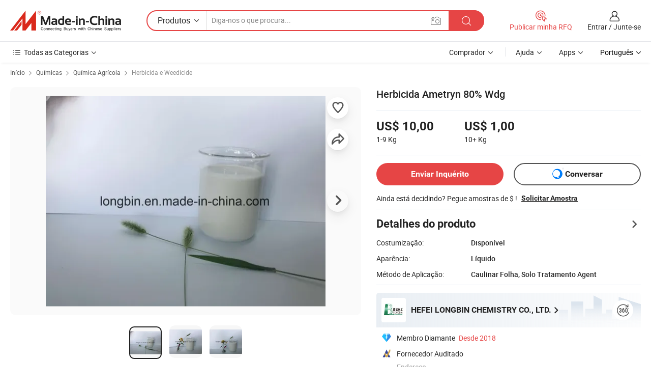

--- FILE ---
content_type: text/html;charset=UTF-8
request_url: https://pt.made-in-china.com/co_longbin/product_Herbicide-Ametryn-80-Wdg_enyrnguey.html
body_size: 28757
content:
<!DOCTYPE html>
<html lang="pt">
<head>
            <title>Herbicida Ametryn 80% Wdg - China Pesticida herbicida, altamente eficaz</title>
        <meta content="text/html; charset=utf-8" http-equiv="Content-Type"/>
    <meta name="referrer" content="unsafe-url"/>
    <link rel="dns-prefetch" href="//www.micstatic.com">
    <link rel="dns-prefetch" href="//image.made-in-china.com">
    <link rel="dns-prefetch" href="//www.made-in-china.com">
    <link rel="dns-prefetch" href="//pylon.micstatic.com">
    <link rel="dns-prefetch" href="//expo.made-in-china.com">
    <link rel="dns-prefetch" href="//world.made-in-china.com">
    <link rel="dns-prefetch" href="//pic.made-in-china.com">
    <link rel="dns-prefetch" href="//fa.made-in-china.com">
                            <link rel="alternate" hreflang="en" href="https://longbin.en.made-in-china.com/product/fBRnivNxJHrh/China-Herbicide-Ametryn-80-Wdg.html" />
                                                        <link rel="alternate" hreflang="es" href="https://es.made-in-china.com/co_longbin/product_Herbicide-Ametryn-80-Wdg_enyrnguey.html" />
                                            <link rel="alternate" hreflang="pt" href="https://pt.made-in-china.com/co_longbin/product_Herbicide-Ametryn-80-Wdg_enyrnguey.html" />
                                            <link rel="alternate" hreflang="fr" href="https://fr.made-in-china.com/co_longbin/product_Herbicide-Ametryn-80-Wdg_enyrnguey.html" />
                                            <link rel="alternate" hreflang="ru" href="https://ru.made-in-china.com/co_longbin/product_Herbicide-Ametryn-80-Wdg_enyrnguey.html" />
                                            <link rel="alternate" hreflang="it" href="https://it.made-in-china.com/co_longbin/product_Herbicide-Ametryn-80-Wdg_enyrnguey.html" />
                                            <link rel="alternate" hreflang="de" href="https://de.made-in-china.com/co_longbin/product_Herbicide-Ametryn-80-Wdg_enyrnguey.html" />
                                            <link rel="alternate" hreflang="nl" href="https://nl.made-in-china.com/co_longbin/product_Herbicide-Ametryn-80-Wdg_enyrnguey.html" />
                                            <link rel="alternate" hreflang="ar" href="https://sa.made-in-china.com/co_longbin/product_Herbicide-Ametryn-80-Wdg_enyrnguey.html" />
                                            <link rel="alternate" hreflang="ko" href="https://kr.made-in-china.com/co_longbin/product_Herbicide-Ametryn-80-Wdg_enyrnguey.html" />
                                            <link rel="alternate" hreflang="ja" href="https://jp.made-in-china.com/co_longbin/product_Herbicide-Ametryn-80-Wdg_enyrnguey.html" />
                                            <link rel="alternate" hreflang="hi" href="https://hi.made-in-china.com/co_longbin/product_Herbicide-Ametryn-80-Wdg_enyrnguey.html" />
                                            <link rel="alternate" hreflang="th" href="https://th.made-in-china.com/co_longbin/product_Herbicide-Ametryn-80-Wdg_enyrnguey.html" />
                                            <link rel="alternate" hreflang="tr" href="https://tr.made-in-china.com/co_longbin/product_Herbicide-Ametryn-80-Wdg_enyrnguey.html" />
                                            <link rel="alternate" hreflang="vi" href="https://vi.made-in-china.com/co_longbin/product_Herbicide-Ametryn-80-Wdg_enyrnguey.html" />
                                            <link rel="alternate" hreflang="id" href="https://id.made-in-china.com/co_longbin/product_Herbicide-Ametryn-80-Wdg_enyrnguey.html" />
                                    <link rel="alternate" hreflang="x-default" href="https://longbin.en.made-in-china.com/product/fBRnivNxJHrh/China-Herbicide-Ametryn-80-Wdg.html" />
    <meta name="viewport" content="initial-scale=1.0,user-scalable=no,maximum-scale=1,width=device-width">
    <meta name="format-detection" content="telephone=no">
            <meta name="Keywords" content="Herbicida Ametryn 80% Wdg,Pesticida herbicida, altamente eficaz"/>
            <meta name="Description"
              content="Herbicida Ametryn 80% Wdg,Encontre detalhes sobre Pesticida herbicida, altamente eficaz a partir de Herbicida Ametryn 80% Wdg - HEFEI LONGBIN CHEMISTRY CO., LTD."/>
            <meta http-equiv="X-UA-Compatible" content="IE=Edge, chrome=1"/>
    <meta name="renderer" content="webkit"/>
             <meta property="og:title" content="[Hot Item] Herbicida Ametryn 80% Wdg"/>
<meta property="og:type" content="product"/>
<meta property="og:url" content="https://pt.made-in-china.com/co_longbin/product_Herbicide-Ametryn-80-Wdg_enyrnguey.html"/>
<meta property="og:image" content="https://image.made-in-china.com/2f0j00hNztQRDFOwrf/Herbicide-Ametryn-80-Wdg.jpg"/>
<meta property="og:site_name" content="Made-in-China.com"/>
<meta property="fb:admins" content="292039974180201"/>
<meta property="fb:page_id" content="10150525576765348"/>
<meta property="fb:app_id" content="205885989426763"/>
<meta property="og:description" content="Aparência: Líquido Método de Aplicação: Caulinar Folha, Solo Tratamento Agent Uso: Seletivo Composição: Orgânico Condutividade: O herbicida Transmissão Cor: Branco"/>
<meta property="product:price:amount" content="1.0" />
<meta property="product:price:currency" content="USD" />
<meta property="og:availability" content="instock" />
<link rel="canonical" href="https://pt.made-in-china.com/co_longbin/product_Herbicide-Ametryn-80-Wdg_enyrnguey.html" />
            <link rel="amphtml" href="https://pt.made-in-china.com/amp/co_longbin/product_Herbicide-Ametryn-80-Wdg_enyrnguey.html">
        <link rel="stylesheet" type="text/css" href="https://www.micstatic.com/landing/www/product/detail_v2/css/product-detail_5b818cb4.css" media="all"/>
            <link rel="stylesheet" type="text/css" href="https://www.micstatic.com/landing/www/product/detail_v2/css/product-details-mlan_9095978c.css" media="all"/>
                    <style>
            body .sr-com-place .com-place-two.sr-comInfo-sign .sign-item .tip-gold{
                top: -84px;
            }
        </style>
                <style>
            body .sr-com-place .com-place-two.sr-comInfo-sign .sign-item .tip-gold.tip-audit{
                top: -61px;
            }
        </style>
        <!-- Polyfill Code Begin --><script chaset="utf-8" type="text/javascript" src="https://www.micstatic.com/polyfill/polyfill-simplify_eb12d58d.js"></script><!-- Polyfill Code End --></head>
        <body class="theme-01 J-ATF" style="overflow-y: scroll;" probe-clarity="false" >
    <div style="position:absolute;top:0;left:0;width:1px;height:1px;overflow:hidden">
                                            <img src="//stat.made-in-china.com/event/rec.gif?type=10&data=%7B%22pdid%22%3A%22742845172%22%2C%22list%22%3A%5B%7B%22t%22%3A1%2C%22f%22%3A0%2C%22id%22%3A%22742741422%22%7D%2C%7B%22t%22%3A1%2C%22f%22%3A0%2C%22id%22%3A%22906203635%22%7D%2C%7B%22t%22%3A1%2C%22f%22%3A0%2C%22id%22%3A%222053223645%22%7D%2C%7B%22t%22%3A1%2C%22f%22%3A0%2C%22id%22%3A%22906203135%22%7D%2C%7B%22t%22%3A1%2C%22f%22%3A0%2C%22id%22%3A%221992489932%22%7D%2C%7B%22t%22%3A1%2C%22f%22%3A0%2C%22id%22%3A%221974793962%22%7D%2C%7B%22t%22%3A1%2C%22f%22%3A0%2C%22id%22%3A%221974093042%22%7D%2C%7B%22t%22%3A1%2C%22f%22%3A0%2C%22id%22%3A%22907052075%22%7D%2C%7B%22t%22%3A1%2C%22f%22%3A0%2C%22id%22%3A%22907048725%22%7D%2C%7B%22t%22%3A1%2C%22f%22%3A0%2C%22id%22%3A%22907039435%22%7D%5D%7D&st=8304" alt=""/>
            </div>
    <input type="hidden" id="lan" name="lan" value="pt">
    <input type="hidden" name="pg_abp" id="pg_abp" value="a">
    <input type="hidden" name="isGoogleSeoBuyer" id="isGoogleSeoBuyer" value="false">
    <input type="hidden" name="verifiedTranslate" id="verifiedTranslate" value="Certificado Verificado">
    <input type="hidden" class="J-data-pid" value="742845172">
            <input type="hidden" class="J-data-layout" value="2">
    <input type="hidden" value="prodDetail">
    <input type="hidden" id="loginUserName" value="longbin"/>
    <input type="hidden" id="comReviewSourceId" name="comReviewSourceId" value="qeoEWhTMZfDF"/>
    <input type="hidden" name="user_behavior_trace_id" id="user_behavior_trace_id" value="1jfrj2qbn00h"/>
    <input type="hidden" name="receptionABTestSwitch" id="receptionABTestSwitch" value="true"/>
    <input type="hidden" name="alertReceptionCardWaitingTime" id="alertReceptionCardWaitingTime" value="1"/>
            <div id="header" ></div>
<script>
    function headerMlanInit() {
        const funcName = 'headerMlan';
        const app = new window[funcName]({target: document.getElementById('header'), props: {props: {"pageType":8,"logoTitle":"Fabricantes e Fornecedores","logoUrl":null,"base":{"buyerInfo":{"service":"Serviço","newUserGuide":"Guia de Usuário Novo","auditReport":"Audited Suppliers' Reports","meetSuppliers":"Meet Suppliers","onlineTrading":"Secured Trading Service","buyerCenter":"Central do Comprador","contactUs":"Fale Conosco","search":"Procurar","prodDirectory":"Diretório de Produtos","supplierDiscover":"Supplier Discover","sourcingRequest":"Postar Solicitação de Compra","quickLinks":"Quick Links","myFavorites":"Meus Favoritos","visitHistory":"História de Visita","buyer":"Comprador","blog":"Informações de Negócios"},"supplierInfo":{"supplier":"Fornecedor","joinAdvance":"加入高级会员","tradeServerMarket":"外贸服务市场","memberHome":"外贸e家","cloudExpo":"Smart Expo云展会","onlineTrade":"交易服务","internationalLogis":"国际物流","northAmericaBrandSailing":"北美全渠道出海","micDomesticTradeStation":"中国制造网内贸站"},"helpInfo":{"whyMic":"Why Made-in-China.com","auditSupplierWay":"Como auditamos fornecedores","securePaymentWay":"Como garantimos o pagamento","submitComplaint":"Enviar uma reclamação","contactUs":"Fale Conosco","faq":"FAQ","help":"Ajuda"},"appsInfo":{"downloadApp":"Baixar Aplicativo!","forBuyer":"Para o Comprador","forSupplier":"Para Fornecedor","exploreApp":"Explore os descontos exclusivos do aplicativo","apps":"Apps"},"languages":[{"lanCode":0,"simpleName":"en","name":"English","value":"https://longbin.en.made-in-china.com/product/fBRnivNxJHrh/China-Herbicide-Ametryn-80-Wdg.html","htmlLang":"en"},{"lanCode":5,"simpleName":"es","name":"Español","value":"https://es.made-in-china.com/co_longbin/product_Herbicide-Ametryn-80-Wdg_enyrnguey.html","htmlLang":"es"},{"lanCode":4,"simpleName":"pt","name":"Português","value":"https://pt.made-in-china.com/co_longbin/product_Herbicide-Ametryn-80-Wdg_enyrnguey.html","htmlLang":"pt"},{"lanCode":2,"simpleName":"fr","name":"Français","value":"https://fr.made-in-china.com/co_longbin/product_Herbicide-Ametryn-80-Wdg_enyrnguey.html","htmlLang":"fr"},{"lanCode":3,"simpleName":"ru","name":"Русский язык","value":"https://ru.made-in-china.com/co_longbin/product_Herbicide-Ametryn-80-Wdg_enyrnguey.html","htmlLang":"ru"},{"lanCode":8,"simpleName":"it","name":"Italiano","value":"https://it.made-in-china.com/co_longbin/product_Herbicide-Ametryn-80-Wdg_enyrnguey.html","htmlLang":"it"},{"lanCode":6,"simpleName":"de","name":"Deutsch","value":"https://de.made-in-china.com/co_longbin/product_Herbicide-Ametryn-80-Wdg_enyrnguey.html","htmlLang":"de"},{"lanCode":7,"simpleName":"nl","name":"Nederlands","value":"https://nl.made-in-china.com/co_longbin/product_Herbicide-Ametryn-80-Wdg_enyrnguey.html","htmlLang":"nl"},{"lanCode":9,"simpleName":"sa","name":"العربية","value":"https://sa.made-in-china.com/co_longbin/product_Herbicide-Ametryn-80-Wdg_enyrnguey.html","htmlLang":"ar"},{"lanCode":11,"simpleName":"kr","name":"한국어","value":"https://kr.made-in-china.com/co_longbin/product_Herbicide-Ametryn-80-Wdg_enyrnguey.html","htmlLang":"ko"},{"lanCode":10,"simpleName":"jp","name":"日本語","value":"https://jp.made-in-china.com/co_longbin/product_Herbicide-Ametryn-80-Wdg_enyrnguey.html","htmlLang":"ja"},{"lanCode":12,"simpleName":"hi","name":"हिन्दी","value":"https://hi.made-in-china.com/co_longbin/product_Herbicide-Ametryn-80-Wdg_enyrnguey.html","htmlLang":"hi"},{"lanCode":13,"simpleName":"th","name":"ภาษาไทย","value":"https://th.made-in-china.com/co_longbin/product_Herbicide-Ametryn-80-Wdg_enyrnguey.html","htmlLang":"th"},{"lanCode":14,"simpleName":"tr","name":"Türkçe","value":"https://tr.made-in-china.com/co_longbin/product_Herbicide-Ametryn-80-Wdg_enyrnguey.html","htmlLang":"tr"},{"lanCode":15,"simpleName":"vi","name":"Tiếng Việt","value":"https://vi.made-in-china.com/co_longbin/product_Herbicide-Ametryn-80-Wdg_enyrnguey.html","htmlLang":"vi"},{"lanCode":16,"simpleName":"id","name":"Bahasa Indonesia","value":"https://id.made-in-china.com/co_longbin/product_Herbicide-Ametryn-80-Wdg_enyrnguey.html","htmlLang":"id"}],"showMlan":true,"showRules":false,"rules":"Rules","language":"pt","menu":"Cardápio","subTitle":null,"subTitleLink":null,"stickyInfo":null},"categoryRegion":{"categories":"Todas as Categorias","categoryList":[{"name":"Agricultura & Alimento","value":"https://pt.made-in-china.com/category1_Agriculture-Food/Agriculture-Food_usssssssss.html","catCode":"1000000000"},{"name":"Roupa e Acessórios","value":"https://pt.made-in-china.com/category1_Apparel-Accessories/Apparel-Accessories_uussssssss.html","catCode":"1100000000"},{"name":"Artes & Artesanatos","value":"https://pt.made-in-china.com/category1_Arts-Crafts/Arts-Crafts_uyssssssss.html","catCode":"1200000000"},{"name":"Peças e Acessórios de Motos & Automóveis","value":"https://pt.made-in-china.com/category1_Auto-Motorcycle-Parts-Accessories/Auto-Motorcycle-Parts-Accessories_yossssssss.html","catCode":"2900000000"},{"name":"Malas, Bolsas & Caixas","value":"https://pt.made-in-china.com/category1_Bags-Cases-Boxes/Bags-Cases-Boxes_yhssssssss.html","catCode":"2600000000"},{"name":"Químicas","value":"https://pt.made-in-china.com/category1_Chemicals/Chemicals_uissssssss.html","catCode":"1300000000"},{"name":"Produtos de Computador","value":"https://pt.made-in-china.com/category1_Computer-Products/Computer-Products_iissssssss.html","catCode":"3300000000"},{"name":"Construção & Decoração","value":"https://pt.made-in-china.com/category1_Construction-Decoration/Construction-Decoration_ugssssssss.html","catCode":"1500000000"},{"name":"Aparelhos Eletrônicos de Consumo","value":"https://pt.made-in-china.com/category1_Consumer-Electronics/Consumer-Electronics_unssssssss.html","catCode":"1400000000"},{"name":"Elétrico & Eletrônico","value":"https://pt.made-in-china.com/category1_Electrical-Electronics/Electrical-Electronics_uhssssssss.html","catCode":"1600000000"},{"name":"Móveis","value":"https://pt.made-in-china.com/category1_Furniture/Furniture_yessssssss.html","catCode":"2700000000"},{"name":"Saúde & Medicina","value":"https://pt.made-in-china.com/category1_Health-Medicine/Health-Medicine_uessssssss.html","catCode":"1700000000"},{"name":"Equipamentos Industriais & Componentes","value":"https://pt.made-in-china.com/category1_Industrial-Equipment-Components/Industrial-Equipment-Components_inssssssss.html","catCode":"3400000000"},{"name":"Instrumentos & Medidores","value":"https://pt.made-in-china.com/category1_Instruments-Meters/Instruments-Meters_igssssssss.html","catCode":"3500000000"},{"name":"Indústria Leve & Uso Diário","value":"https://pt.made-in-china.com/category1_Light-Industry-Daily-Use/Light-Industry-Daily-Use_urssssssss.html","catCode":"1800000000"},{"name":"Iluminação","value":"https://pt.made-in-china.com/category1_Lights-Lighting/Lights-Lighting_isssssssss.html","catCode":"3000000000"},{"name":"Maquinaria de Manufatura & Processamento","value":"https://pt.made-in-china.com/category1_Manufacturing-Processing-Machinery/Manufacturing-Processing-Machinery_uossssssss.html","catCode":"1900000000"},{"name":"Metalúrgica, Mineral  Energia","value":"https://pt.made-in-china.com/category1_Metallurgy-Mineral-Energy/Metallurgy-Mineral-Energy_ysssssssss.html","catCode":"2000000000"},{"name":"Artigos de Escritório","value":"https://pt.made-in-china.com/category1_Office-Supplies/Office-Supplies_yrssssssss.html","catCode":"2800000000"},{"name":"Embalagem & Impressão","value":"https://pt.made-in-china.com/category1_Packaging-Printing/Packaging-Printing_ihssssssss.html","catCode":"3600000000"},{"name":"Segurança & Proteção","value":"https://pt.made-in-china.com/category1_Security-Protection/Security-Protection_ygssssssss.html","catCode":"2500000000"},{"name":"Serviço","value":"https://pt.made-in-china.com/category1_Service/Service_ynssssssss.html","catCode":"2400000000"},{"name":"Artigos de Esporte & Recreação","value":"https://pt.made-in-china.com/category1_Sporting-Goods-Recreation/Sporting-Goods-Recreation_iussssssss.html","catCode":"3100000000"},{"name":"Têxtil","value":"https://pt.made-in-china.com/category1_Textile/Textile_yussssssss.html","catCode":"2100000000"},{"name":"Ferramentas & Ferragem","value":"https://pt.made-in-china.com/category1_Tools-Hardware/Tools-Hardware_iyssssssss.html","catCode":"3200000000"},{"name":"Brinquedos","value":"https://pt.made-in-china.com/category1_Toys/Toys_yyssssssss.html","catCode":"2200000000"},{"name":"Transporte","value":"https://pt.made-in-china.com/category1_Transportation/Transportation_yissssssss.html","catCode":"2300000000"}],"more":"Mais"},"searchRegion":{"show":true,"lookingFor":"Diga-nos o que procura...","homeUrl":"//pt.made-in-china.com","products":"Produtos","suppliers":"Fornecedores","auditedFactory":null,"uploadImage":"Enviar Imagem","max20MbPerImage":"Máximo de 20 MB por imagem","yourRecentKeywords":"Suas Palavras-chave Recentes","clearHistory":"Limpar histórico","popularSearches":"pesquisas relacionadas","relatedSearches":"Mais","more":null,"maxSizeErrorMsg":"O carregamento falhou. O tamanho máximo da imagem é de 20 MB.","noNetworkErrorMsg":"Nenhuma conexão de rede. Por favor, verifique suas configurações de Internete e tente novamente.","uploadFailedErrorMsg":"Falha no upload. Formato de imagem incorreto. Formatos suportados: JPG, PNG, BMP.","relatedList":null,"relatedTitle":null,"relatedTitleLink":null,"formParams":null,"mlanFormParams":{"keyword":null,"inputkeyword":null,"type":null,"currentTab":null,"currentPage":null,"currentCat":null,"currentRegion":null,"currentProp":null,"submitPageUrl":null,"parentCat":null,"otherSearch":null,"currentAllCatalogCodes":null,"sgsMembership":null,"memberLevel":null,"topOrder":null,"size":null,"more":"mais","less":"less","staticUrl50":null,"staticUrl10":null,"staticUrl30":null,"condition":"0","conditionParamsList":[{"condition":"0","conditionName":null,"action":"/productSearch?keyword=#word#","searchUrl":null,"inputPlaceholder":null},{"condition":"1","conditionName":null,"action":"/companySearch?keyword=#word#","searchUrl":null,"inputPlaceholder":null}]},"enterKeywordTips":"Insira pelo menos uma palavra-chave para sua pesquisa.","openMultiSearch":false},"frequentRegion":{"rfq":{"rfq":"Publicar minha RFQ","searchRfq":"Search RFQs","acquireRfqHover":"Diga-nos o que você precisa e experimente a maneira mais fácil de obter cotações !","searchRfqHover":"Discover quality RFQs and connect with big-budget buyers"},"account":{"account":"Conta","signIn":"Entrar","join":"Junte-se","newUser":"Novo Usuário","joinFree":"Junte-se","or":"Ou","socialLogin":"Ao clicar em Entrar, Cadastre-se Gratuitamente ou Continuar com Facebook, Linkedin, Twitter, Google, %s, eu concordo com os %sUser Agreement%s e as %sPrivacy Policy%s","message":"Mensagens","quotes":"Citações","orders":"Pedidos","favorites":"Favoritos","visitHistory":"História de Visita","postSourcingRequest":"Postar Solicitação de Compra","hi":"Olá","signOut":"Sair","manageProduct":"Gerir Produtos","editShowroom":"Editar showroom","username":"","userType":null,"foreignIP":true,"currentYear":2026,"userAgreement":"Acordo do Usuário","privacyPolicy":"Política de Privacidade"},"message":{"message":"Mensagens","signIn":"Entrar","join":"Junte-se","newUser":"Novo Usuário","joinFree":"Junte-se","viewNewMsg":"Sign in to view the new messages","inquiry":"Inquéritos","rfq":"RFQs","awaitingPayment":"Awaiting payments","chat":"Conversar","awaitingQuotation":"Aguardando Cotações"},"cart":{"cart":"Cesta de consulta"}},"busiRegion":null,"previewRegion":null}}});
		const hoc=o=>(o.__proto__.$get=function(o){return this.$$.ctx[this.$$.props[o]]},o.__proto__.$getKeys=function(){return Object.keys(this.$$.props)},o.__proto__.$getProps=function(){return this.$get("props")},o.__proto__.$setProps=function(o){var t=this.$getKeys(),s={},p=this;t.forEach(function(o){s[o]=p.$get(o)}),s.props=Object.assign({},s.props,o),this.$set(s)},o.__proto__.$help=function(){console.log("\n            $set(props): void             | 设置props的值\n            $get(key: string): any        | 获取props指定key的值\n            $getKeys(): string[]          | 获取props所有key\n            $getProps(): any              | 获取props里key为props的值（适用nail）\n            $setProps(params: any): void  | 设置props里key为props的值（适用nail）\n            $on(ev, callback): func       | 添加事件监听，返回移除事件监听的函数\n            $destroy(): void              | 销毁组件并触发onDestroy事件\n        ")},o);
        window[`${funcName}Api`] = hoc(app);
    };
</script><script type="text/javascript" crossorigin="anonymous" onload="headerMlanInit()" src="https://www.micstatic.com/nail/pc/header-mlan_6f301846.js"></script>        <div class="sr-container J-layout ">
        <script type="text/x-data" class="J-mlan-stat-data">{"t":"mLanCou","f":"prodDetail","vId":null}</script>
                <div>
            <input type="hidden" id="J-detail-isProduct"/>
            <input type="hidden" id="loginUserName" value="longbin"/>
            <input type="hidden" id="curLanCode" value="4"/>
            <input type="hidden" id="sensor_pg_v" value="pid:fBRnivNxJHrh,cid:qeoEWhTMZfDF,tp:104,stp:10403,plate:normal,sst:paid,is_trade:0,is_sample:1,is_rushorder:0,is_verified:2,abt:null,abp:a"/>
            <input type="hidden" id="productId" value="fBRnivNxJHrh"/>
            <input type="hidden" id="loginCountry" value="United_States"/>
            <input type="hidden" id="isUser" value="false"/>
            <input type="hidden" id="userEmailAddress" value=""/>
                            <input type="hidden" id="J-SlideNav-Survey" isLogin="true" isBuyer="true" comId="en" linkData="http://survey.made-in-china.com/index.php?sid=88194&lang=">
                        <script class="J-mlan-config" type="text/data-lang" data-lang="pt">
                {
                    "more": "Ver Tudo",
                    "less": "Ver Menos",
                    "pmore": "Mais",
                    "pless": "Menos",
                    "verifiedTranslate": "Certificado Verificado",
                    "emailRequired": "Por favor, digite o seu endereço de email.",
                    "email": "Por favor, digite o seu endereço de e-mail válido.",
                    "contentRequired": "Por favor, indique o conteúdo desta mensagem de negócios.",
                    "maxLength": "O conteúdo da sua consulta deve ter entre 20 e 4.000 caracteres.",
                    "quiryDialogTitle": "Digite o seu contato para construir a confiança com fornecedor (es)",
                    "videoTitle": "Assistir a Vídeos Relacionados",
                    "alsoViewTitle": "As pessoas que viram este produto também tinham visto",
                    "latestPriceTitle": "Insira seus requisitos detalhados para receber um orçamento preciso",
                    "Enter your email address":"Por favor, digite seu endereço de e-mail.",
                    "ratingReviews": "Avaliações e Revisões",
                    "selectOptions": ["Críticas de topo", "Mais recentes"],
                    "frequencyError": "Sua operação é muito frequente. Tente novamente mais tarde.",
                    "overallReviews": {
                        "title": "Revisões globais",
                        "reviews": "Comentários",
                        "star": "Estrela"
                    },
                    "customerSatisfaction": {
                        "title": "Satisfação do cliente",
                        "response": "Resposta",
                        "service": "Serviço",
                        "quality": "Qualidade",
                        "delivery": "Entrega"
                    },
                    "reviewDetails": {
                        "title": "Verificar Detalhes",
                        "verifiedPurchase": "Compra verificada",
                        "showPlace": {
                            "publicShow": "Public show",
                            "publicShowInProtection": "Public show (Protection period)",
                            "onlyInVo": "Only show in VO"
                        },
                        "modified": "Modificado"
                    },
                    "pager": {
                        "goTo": "Vá Para",
                        "page": "Página",
                        "next": "Próximo",
                        "prev": "Anterior",
                        "confirm": "confirme"
                    },
                    "loadingTip": "Carregando",
                    "foldingReviews": "Dobragem Commentaires Pliants",
                    "noInfoTemporarily": "Nenhuma informação temporariamente.",
                    "strengthLabel": "Etiqueta de resistência verificada",
                    "Negotiable":"Negociável",
                    "Free Shipping to {{country}} by {{carrier}}":"Frete grátis para {{country}} por {{carrier}}",
                    "Estimated delivery time $ Days":"Tempo estimado de entrega $ Dias",
                    "To be negotiated to {{country}} by {{carrier}}":"A negociar para {{country}} por {{carrier}}",
                    "US$ {{freight}} to {{country}} by {{carrier}}":"US$ {{freight}} para {{country}} por {{carrier}}",
                    "Still deciding? Get samples of $ !": "Ainda está decidindo? Pegue amostras de $ !",
                    "Shipping Cost": "Custo de Envio",
                    "Delivery": "Entrega",
                    "{{buyerName}} made an order recently.": "{{buyerName}} fez um pedido recentemente.",
                    "The hot selling product from our verified and experienced supplier.": "O produto mais vendido do nosso fornecedor verificado e experiente.",
                    "selectSkuSpec": "Selecione variações e quantidade",
                    "productSpecification": "Especificações do produto",
                    "productsTotalAmount": "Quantidade total de produtos",
                    "sendInquiry": "Enviar Inquérito",
                    "minOrderTips": "A quantidade do seu produto é menor que {{minTotalCount}} MOQ.",
                    "buyNow": "Comprar agora",
                    "startOrderRequest": "Iniciar Pedido",
                    "shippingFeeTips": "Não inclui taxas de envio."

                }
            </script>
            <div class="sr-layout-wrap sr-layout-resp">
                <div class="detail-top-bar" >
                                            <div class="sr-QPWords-cont">
                            <ul>
                                                                                                                                    <li class="sr-QPWords-item">
                                        <a href="https://pt.made-in-china.com" target="_blank" rel="nofollow">Início</a>
                                        <i class="ob-icon icon-right"></i>
                                                                                    <a href="https://pt.made-in-china.com/category1_Chemicals/Chemicals_uissssssss.html" target="_blank">Químicas</a>
                                            <i class="ob-icon icon-right"></i>
                                                                                    <a href="https://pt.made-in-china.com/category23_Chemicals/Agricultural-Chemicals_uigessssss_1.html" target="_blank">Química Agrícola</a>
                                            <i class="ob-icon icon-right"></i>
                                                                                <a href="https://pt.made-in-china.com/category23_Chemicals/Herbicide-Weedicide_uigesyssss_1.html" target="_blank">Herbicida e Weedicide</a>
                                                                            </li>
                                                            </ul>
                        </div>
                                    </div>
                            </div>
                        <div class="sr-layout-detail clears">
                <div class="sr-detail-content clears">
                    <div class="sr-layout-block sr-layout-left">
                        <div class="sr-layout-content sr-proMainInfo J-sr-proMainInfo">
                            <div class="sr-proMainInfo-baseInfo J-proMainInfo-baseInfo" faw-module="main_function" faw-exposure>
        <div class="sr-proMainInfo-baseInfo-name">
            <h1 class="sr-proMainInfo-baseInfoH1 J-baseInfo-name" data-prod-tag="">
                <span class="J-meiAward"></span> <span>Herbicida Ametryn 80% Wdg</span>
            </h1>
            <div class="tag-wrapper">
                <div class="J-deal-tag"></div>
            </div>
                    </div>
            <div class="sr-proMainInfo-baseInfo-property">
            <div class="baseInfo-price-related">
                <div class="J-activity-banner attr-line"></div>
                <input type="hidden" id="inquiry4PriceHref" name="inquiry4PriceHref" value="//www.made-in-china.com/sendInquiry/prod_fBRnivNxJHrh_qeoEWhTMZfDF_0.html?plant=pt&from=shrom&type=cs&style=3&page=p_detail">
                <div class="swiper-proMainInfo-baseInfo-propertyGetPrice-container">
                    <input type="hidden" value="{'Porto':'Shanghai, China','Condições de Pagamento':'T/T'}" id="priceProp">
                                                                                                        <div class="sr-proMainInfo-baseInfo-propertyPrice">
                                                    <div id="swiper-container" class="swiper-container-div">
                                <div class="swiper-wrapper-div">
                                                                            <div class="swiper-slide-div">
                                            <div class="swiper-money-container">US$ 10,00</div>
                                            <div class="swiper-unit-container">1-9 <span class="unit">Kg</span></div>
                                        </div>
                                                                            <div class="swiper-slide-div">
                                            <div class="swiper-money-container">US$ 1,00</div>
                                            <div class="swiper-unit-container">10+ <span class="unit">Kg</span></div>
                                        </div>
                                </div>
                            </div>
                    </div>
                </div>
                <div class="coupon-and-getlastprice">
                                            <div class="empty-glp-box"></div>
                                    </div>
            </div>
            <input type="hidden" id="login" value="false">
                        <div class="sr-proMainInfo-baseInfo-propertyAttr">
                <div>
        <input type="hidden" id="hasProdSpecs" value="false">
</div>
                                <div>
    <input type="hidden" id="supportRushOrder" value="false">
<div class="sr-layout-block contact-block J-contact-fix two-button">
    <div class="button-block contact-btn">
        <a fun-inquiry-product class="btns button-link-contact J-prod-btn-contact" target="_blank" href="https://www.made-in-china.com/sendInquiry/prod_fBRnivNxJHrh_qeoEWhTMZfDF.html?plant=pt&from=shrom&type=cs&style=3&page=p_detail" rel="nofollow" ads-data="st:24,pdid:fBRnivNxJHrh,pcid:qeoEWhTMZfDF"> Enviar Inquérito
        </a>
    </div>
    <div class="sr-side-contSupplier-chat button-block J-sr-side-contSupplier-chat">
        <b text='[{"offline": {"text":"Conversar","title":"O fornecedor está offline agora, por favor, deixe sua mensagem."}, "online": {"text":"Conversar","title":"Converse com o fornecedor online agora!"}}]' class="tm3_chat_status" lan="pt" tmlan="pt" dataId="qeoEWhTMZfDF_fBRnivNxJHrh_1" inquiry="https://www.made-in-china.com/sendInquiry/prod_fBRnivNxJHrh_qeoEWhTMZfDF.html?plant=pt&from=shrom&type=cs&style=3&page=p_detail" processor="chat" cid="qeoEWhTMZfDF"></b>
        <span rel="nofollow" ads-data="st:13" class="tm-placeholder" title="Converse com o fornecedor online agora!" role="button" tabindex="0" aria-label="tm">
                            Conversar </span>
    </div>
</div>
    </div>
                                                            <table>
                            <tbody>
                            <tr>
                                <td>
                                    <div class="sample-order-info">
                                        <div class="info-text">
                                            <span class="J-sample-order">Ainda está decidindo? Pegue amostras de $ !</span>
                                            <span class="sample-price J-sample-price" style="display: none">US$ 0/Kg</span>
                                        </div>
                                                                                    <a class="" ads-data="st:19" target="_blank" href="//www.made-in-china.com/requestSample/prod_fBRnivNxJHrh_qeoEWhTMZfDF.html" rel="nofollow">Solicitar Amostra</a>
                                                                            </div>
                                </td>
                            </tr>
                            </tbody>
                        </table>
                                    <div class="attr-line"></div>
                    <div class="product-details-title pointer J-prod-detail" ads-data="st:309">
                        <span>Detalhes do produto</span>
                        <span><i class="ob-icon icon-right"></i></span>
                    </div>
                    <table>
                        <tbody>
                                                        <tr>
                                <th width="166" class="th-label">Costumização:</th>
                                <td>Disponível</td>
                            </tr>
                                                        <tr>
                                <th width="166" class="th-label">Aparência:</th>
                                <td>Líquido</td>
                            </tr>
                                                        <tr>
                                <th width="166" class="th-label">Método de Aplicação:</th>
                                <td>Caulinar Folha, Solo Tratamento Agent</td>
                            </tr>
                        </tbody>
                    </table>
                                    <div class="attr-line"></div>
                <div class="sr-layout-block sr-com-place sr-com-place-top">
                                                                     <div faw-module="verified_company_homepage" faw-exposure>
    <input type="hidden" id="J-linkInfo" value="https://pt.made-in-china.com/co_longbin/">
        <div id="product-multi-box-small">
                                </div>
    <div class="sr-linkTo-comInfo J-linkTo-comInfo" ads-data>
        <div class="sr-com com-place-one">
                            <div class="sr-com-logo" ads-data="st:185">
                    <img src="//www.micstatic.com/landing/www/product/img/transparent.png" data-original="//image.made-in-china.com/206f0j00qtLQTIuzdapg/HEFEI-LONGBIN-CHEMISTRY-CO-LTD-.jpg" />
                </div>
                        <div class="sr-com-info">
                <div class="sr-comInfo-title has360 ">
                    <div class="title-txt">
                        <a href="https://pt.made-in-china.com/co_longbin/" target="_blank" ads-data="st:3" title="HEFEI LONGBIN CHEMISTRY CO., LTD."><span class="text-ellipsis">HEFEI LONGBIN CHEMISTRY CO., LTD.</span> <i class="ob-icon icon-right"></i></a>
                    </div>
                </div>
                <div class="info-item-out">
                </div>
            </div>
            <div class="operate-wrapper">
                                    <div class="sign-item">
                        <a href="javascript:;" rel="nofollow" class="pop360-img J-pop360" view-url="//world-port.made-in-china.com/viewVR?comId=qeoEWhTMZfDF" ><i class="ob-icon icon-panorama"></i></a>
                        <div class="tip arrow-bottom tip-gold">
                            <div class="tip-con">
                                <p class="tip-para">Tour Virtual 360 °</p>
                            </div>
                            <span class="arrow arrow-out">
                                  <span class="arrow arrow-in"></span>
                            </span>
                        </div>
                    </div>
                            </div>
        </div>
        <div class="rating-box">
            <div class='add_factory-icon'>
                                    </div>
            <div class="J-review-box" style="display: none">
                                    <div class="review-label">What's your impression of this company?</div>
                                <div class="score-item review-btn" ads-data="st:114">
                    <i class="ob-icon icon-fill-text"></i>
                    <span>review now</span>
                </div>
            </div>
        </div>
                <div class="sr-comInfo-sign com-place-two">
                                        <div class="sign-item" ads-data="st:186">
                                            <i class="item-icon icon-diamond"></i>
                        Membro Diamante <span class="txt-year">Desde 2018</span>
                                                                <div class="tip arrow-bottom tip-gold">
                        <div class="gold-content">
                            <div class="tip-con">
                                                                    <p class="tip-para">Fornecedores com licênças comerciais verificadas</p>
                                                            </div>
                        </div>
                    </div>
                </div>
                                                        <div class="sign-item as-logo-wrap" ads-data="st:113">
                    <img class="item-icon" src="https://www.micstatic.com/common/img/icon-new/as-short.png" alt="Fornecedor Auditado" />
                    Fornecedor Auditado <div class="tip arrow-bottom tip-gold">
                        <div class="gold-content">
                            <div class="tip-con">
                                <p class="tip-para">Auditado por uma agência de inspeção terceirizada independente</p>
                            </div>
                        </div>
                    </div>
                </div>
                    </div>
            <div class="com-place-three no-margin">
                                                    <div class="detail-col mod-2">
                        <div class="detail-infos">
                                                                                                                                                                    <div class="info-item ">
                                            <div class="info-label" title="Endereço">
                                                Endereço </div>
                                            <div class="info-fields" title="No. 103 Science Road, Hefei, Anhui, China">
                                                                                                                                                                                                            No. 103 Science Road, Hefei, Anhui, China
                                                                                                                                                </div>
                                        </div>
                                                                                                                                                                                                            <div class="info-item ">
                                            <div class="info-label" title="Ano de Exportação">
                                                Ano de Exportação </div>
                                            <div class="info-fields" title="2006-10-03">
                                                                                                                                                                                                            2006-10-03
                                                                                                                                                </div>
                                        </div>
                                                                                                                        </div>
                    </div>
                            </div>
    </div>
</div> </div>
            </div>
        </div>
    </div>
<input type="hidden" id="contactNow"
       value="https://www.made-in-china.com/sendInquiry/prod_fBRnivNxJHrh_qeoEWhTMZfDF.html?plant=pt&from=shrom&type=cs&style=3&page=p_detail">
<input type="hidden" id="supportOrder" value="false"
       data-url="//membercenter.made-in-china.com/newtrade/order/page/buyer-start-order.html?from=3&prodId=fBRnivNxJHrh&sample=0">
    <style>
    .catalogForm .form-label{
        width: 190px;
    }
    .catalogForm .form-label em{
        color: #e64545;
        margin-right: 5px;
    }
    .catalogForm .form-fields{
        margin-left: 200px;
    }
</style>
<script type="text/template" id="J-catalog-dialog">
    <div class="alert-new mb20">
        <div class="alert-con alert-warn alert-state" style="width: 100%;">
            <span class="micon-state"><i class="ob-icon icon-caution"></i></span><span class="alert-txt">Please complete the form below, we will email the catalog to you.</span>
        </div>
    </div>
    <form action="" class="obelisk-form J-catalog-form catalogForm">
        <input type="hidden" name="source" value="2"/>
        <div class="form-item">
            <label class="form-label"><em>*</em>Email Address</label>
            <div class="form-fields">
                <input type="text" name="email" maxlength="160" class="input-text span-8" value=""/>
            </div>
        </div>
        <div class="form-item">
            <label class="form-label"><em>*</em>Name</label>
            <div class="form-fields">
                <input type="text" name="name" maxlength="50" class="input-text span-8" value=""/>
            </div>
        </div>
        <div class="form-item">
            <label class="form-label"><em>*</em>Country/Region</label>
            <div class="form-fields">
                <select class="span-8 J-countrySelect" select-css="span-8 select-flags" name="comCountry" value="">
                    {{ if(hotCountries && hotCountries.length>0){ }}
                    <optgroup label="--Please Select--">
                        {{ $.each(hotCountries,function(){ }}
                        <option {{ if(selected === this.countryKey){ }}selected="selected"{{ } }} value="{{-this.countryKey}}" select-countrycode="{{-this.countryCode}}" select-css="select-flag select-flag-{{-this.simpleCountryName.toLowerCase()}}" select-rm-areacode="{{-this.showAreaCodeFram}}">{{-this.coutryName}}</option>
                        {{ }) }}
                    </optgroup>
                    {{ } }}

                    {{ if(allCountries && allCountries.length>0){ }}
                    <optgroup label="--All Countries/Regions (A to Z)--">
                        {{ $.each(allCountries,function(){ }}
                        <option {{ if(selected === this.countryKey){ }}selected="selected"{{ } }} value="{{-this.countryKey}}" select-countrycode="{{-this.countryCode}}" select-css="select-flag select-flag-{{-this.simpleCountryName.toLowerCase()}}" select-rm-areacode="{{-this.showAreaCodeFram}}">{{-this.coutryName}}</option>
                        {{ }) }}
                    </optgroup>
                    {{ } }}
                </select>
            </div>
        </div>
        <div class="form-item J-validator-box hide">
            <label class="form-label"><em>*</em>Verification Code</label>
            <div class="form-fields">
                <span class="J-validator" id="J-validator"></span>
                <div class="feedback-block J-vcode-error" wrapfor="faptcha_response_field"></div>
            </div>
        </div>
    </form>
</script><script type="text/template" id="J-dia-success">
    <div class="dlg-result">
        <div class="state">
            <i class="micon succ">&#xe000;</i>
        </div>
        <div class="msg"><p>You have submitted the request successfully!</p><p>{{-retResult.tipMessage}}</p></div>
    </div>
</script><script type="text/template" id="J-dia-warn">
    <div class="dlg-result">
        <div class="state">
            <i class="micon warning">&#xe003;</i>
        </div>
        <div class="msg"><p>{{-retResult.tipMessage}}</p></div>
    </div>
</script><script type="text/template" id="J-dia-error">
    <div class="dlg-result">
        <div class="state">
            <i class="micon error">&#xe001;</i>
        </div>
        <div class="msg"><p>Sent failed!</p><p>{{-retResult.tipMessage}}</p></div>
    </div>
</script>                             <div class="J-smallImg-wrap">
    <div class="sr-proMainInfo-slide smallImg-wrap J-pic-box-small" faw-module="main_product" faw-exposure>
        <div class="tag-wrapper">
            <div class="J-ranking-tag"></div>
        </div>
        <div class="tip-online J-sample-online-tips" style="display: none">
            <ul class="tip-cont">
                <li>
                    <span class="online-icon online-icon-1"></span>
                    <span>Varredura no Local</span>
                </li>
                <li>
                    <span class="online-icon online-icon-2"></span>
                    <span>Duplicado Digital Preciso</span>
                </li>
                <li>
                    <span class="online-icon online-icon-3"></span>
                    <span>Ângulo Ilimitado</span>
                </li>
            </ul>
        </div>
        <input type="hidden" id="prodId" value=""/>
        <div class="sr-proMainInfo-slide-pic J-pic-list-wrap sr-proSlide">
            <div class="sr-proMainInfo-slide-container swiper-container J-pic-list-container">
                <div class="swiper-wrapper">
                            <div class="sr-proMainInfo-slide-picItem swiper-slide J-pic-large-item J-pic-item" fsrc="//image.made-in-china.com/2f0j00hNztQRDFOwrf/Herbicide-Ametryn-80-Wdg.webp" >
                                <div class="sr-prMainInfo-slide-inner">
                                    <div class="sr-proMainInfo-slide-picInside">
                                                                                <a class="enlargeHref" href="javascript:void(0);" ads-data="st:9" >
                                                                                    <img class="J-picImg-zoom-in" ads-data="st:239" data-index="1" src="//image.made-in-china.com/202f0j00hNztQRDFOwrf/Herbicide-Ametryn-80-Wdg.webp" alt="Herbicida Ametryn 80% Wdg pictures & photos">
                                                                                </a>
                                                                            </div>
                                                                            <div class="sr-proMainInfo-slide-picLarge J-pic-zoom-in" ads-data="st:239" data-index="1"></div>
                                                                                                                <input type="hidden" class="encodeImgId" value="HNUxQTzjswrf"/>
                                                                    </div>
                            </div>
                            <div class="sr-proMainInfo-slide-picItem swiper-slide enlarge-hide J-pic-large-item J-pic-item" fsrc="//image.made-in-china.com/2f0j00hyrEazDqvApU/Herbicide-Ametryn-80-Wdg.webp" >
                                <div class="sr-prMainInfo-slide-inner">
                                    <div class="sr-proMainInfo-slide-picInside">
                                                                                <a class="enlargeHref" href="javascript:void(0);" ads-data="st:9" >
                                                                                    <img class="J-picImg-zoom-in" ads-data="st:239" data-index="2" loading="lazy" src="//image.made-in-china.com/202f0j00hyrEazDqvApU/Herbicide-Ametryn-80-Wdg.webp" alt="Herbicida Ametryn 80% Wdg pictures & photos">
                                                                                </a>
                                                                            </div>
                                                                            <div class="sr-proMainInfo-slide-picLarge J-pic-zoom-in" ads-data="st:239" data-index="2"></div>
                                                                                                                <input type="hidden" class="encodeImgId" value="HyrEJUzVqZpt"/>
                                                                    </div>
                            </div>
                            <div class="sr-proMainInfo-slide-picItem swiper-slide enlarge-hide J-pic-large-item J-pic-item" fsrc="//image.made-in-china.com/2f0j00iOgTQLIcsJrR/Herbicide-Ametryn-80-Wdg.webp" >
                                <div class="sr-prMainInfo-slide-inner">
                                    <div class="sr-proMainInfo-slide-picInside">
                                                                                <a class="enlargeHref" href="javascript:void(0);" ads-data="st:9" >
                                                                                    <img class="J-picImg-zoom-in" ads-data="st:239" data-index="3" loading="lazy" src="//image.made-in-china.com/202f0j00iOgTQLIcsJrR/Herbicide-Ametryn-80-Wdg.webp" alt="Herbicida Ametryn 80% Wdg pictures & photos">
                                                                                </a>
                                                                            </div>
                                                                            <div class="sr-proMainInfo-slide-picLarge J-pic-zoom-in" ads-data="st:239" data-index="3"></div>
                                                                                                                <input type="hidden" class="encodeImgId" value="isYmQLucvOrT"/>
                                                                    </div>
                            </div>
                                    </div>
                                    <div ads-data="st:240" class="large-pic-slide-left J-largePicSlideLeft" style="display: none;" ><i class="ob-icon icon-left"></i></div>
                    <div ads-data="st:240" class="large-pic-slide-right J-largePicSlideRight" style="display: flex;" ><i class="ob-icon icon-right"></i></div>
                            </div>
        </div>
                    <div class="sr-proMainInfo-slide-page J-pic-dots-wrap">
                                    <div class="sr-proMainInfo-slide-pageMain align-center">
                        <ul class="sr-proMainInfo-slide-pageUl ">
                                                                                                                                    <li class="J-pic-dot selected">
                                        <div class="sr-proMainInfo-slide-pageInside" ads-data="st:9">
                                            <img src="//www.micstatic.com/landing/www/product/img/transparent.png" data-original="//image.made-in-china.com/3f2j00hNztQRDFOwrf/Herbicide-Ametryn-80-Wdg.webp" alt="Herbicida Ametryn 80% Wdg" title="Herbicida Ametryn 80% Wdg">
                                        </div>
                                    </li>
                                                                                                        <li class="J-pic-dot">
                                        <div class="sr-proMainInfo-slide-pageInside" ads-data="st:9">
                                            <img src="//www.micstatic.com/landing/www/product/img/transparent.png" data-original="//image.made-in-china.com/3f2j00hyrEazDqvApU/Herbicide-Ametryn-80-Wdg.webp" alt="Herbicida Ametryn 80% Wdg" title="Herbicida Ametryn 80% Wdg">
                                        </div>
                                    </li>
                                                                                                        <li class="J-pic-dot">
                                        <div class="sr-proMainInfo-slide-pageInside" ads-data="st:9">
                                            <img src="//www.micstatic.com/landing/www/product/img/transparent.png" data-original="//image.made-in-china.com/3f2j00iOgTQLIcsJrR/Herbicide-Ametryn-80-Wdg.webp" alt="Herbicida Ametryn 80% Wdg" title="Herbicida Ametryn 80% Wdg">
                                        </div>
                                    </li>
                                                                                    </ul>
                    </div>
                            </div>
                                    <div class="fav-share-wrap">
                <span class="act-item fav-wrap">
                                        <a fun-favorite rel="nofollow" href="javascript:void(0);" class="J-added-to-product-fav link-with-icon J-add2Fav J-added already-fav-new" cz-username="longbin" cz-sourceid="fBRnivNxJHrh" cz-sourcetype="prod" style="display:none"><i class="J-fav-icon ob-icon icon-heart-f"></i></a>
                    <a fun-favorite rel="nofollow" href="javascript:void(0);" class="J-add-to-product-fav link-with-icon J-add2Fav" cz-username="longbin" cz-sourceid="fBRnivNxJHrh" cz-sourcetype="prod" style="display:block" ads-data="st:17,pdid:fBRnivNxJHrh,pcid:qeoEWhTMZfDF"><i class="J-fav-icon ob-icon icon-heart"></i><i class="J-fav-icon ob-icon icon-heart-f" style="display: none;"></i></a>
                </span>
                                                                                                        <span class="act-item share-wrap share-wrap-visiable J-share">
                    <span>
                        <i class="ob-icon icon-right-rotation"></i>
                    </span>
                    <div class="sns-wrap" ads-data="st:18">
                        <span class="share-empty-box"></span>
                                                                                                <a rel="nofollow" target="_blank" ads-data="st:18,pdid:fBRnivNxJHrh,pcid:qeoEWhTMZfDF" class="sns-icon facebook" href="https://www.facebook.com/sharer.php?app_id=418856551555971&u=https://pt.made-in-china.com/co_longbin/product_Herbicide-Ametryn-80-Wdg_enyrnguey.html" title="Facebook"></a>
                        <a rel="nofollow" target="_blank" ads-data="st:18,pdid:fBRnivNxJHrh,pcid:qeoEWhTMZfDF" class="sns-icon twitter" href="https://twitter.com/intent/tweet?text=Herbicida+Ametryn+80%25+Wdg%7C+pt.made-in-china.com%3A&url=https://pt.made-in-china.com/co_longbin/product_Herbicide-Ametryn-80-Wdg_enyrnguey.html" title="X"></a>
                        <a rel="nofollow" target="_blank" ads-data="st:18,pdid:fBRnivNxJHrh,pcid:qeoEWhTMZfDF" class="sns-icon pinterest" href=" https://www.pinterest.com/pin/create/button/?url=https://pt.made-in-china.com/co_longbin/product_Herbicide-Ametryn-80-Wdg_enyrnguey.html&media=//image.made-in-china.com/43f34j00hNztQRDFOwrf/Herbicide-Ametryn-80-Wdg.jpg&description=Herbicida+Ametryn+80%25+Wdg%7C+pt.made-in-china.com%3A" title="Pinterest"></a>
                        <a rel="nofollow" target="_blank" ads-data="st:18,pdid:fBRnivNxJHrh,pcid:qeoEWhTMZfDF" class="sns-icon linkedin" href="https://www.linkedin.com/cws/share?url=https://pt.made-in-china.com/co_longbin/product_Herbicide-Ametryn-80-Wdg_enyrnguey.html&isFramed=true" title="Linkedin"></a>
                        <div class="mail link-blue fr">
                            <iframe src="about:blank" frameborder="0" id="I-email-this-page" name="I-email-this-page" width="0" height="0" style="width:0;height:0;"></iframe>
                                <a class="micpm" href="https://longbin.en.made-in-china.com/share/fBRnivNxJHrh/China-Herbicide-Ametryn-80-Wdg.html?lanCode=4" rel="nofollow" title="Email" target="I-email-this-page" ads-data="st:18,pdid:fBRnivNxJHrh,pcid:qeoEWhTMZfDF"><i class="micon" title="Email this page"></i></a>
                        </div>
                    </div>
                </span>
                                    </div>
                                                                <div id="product-multi-box-big">
                                                </div>
    </div>
</div>
<div class="bigImg-wrap J-bigImg-wrap" style="display: none">
    <div class="sr-proMainInfo-slide J-pic-box-big">
        <input type="hidden" id="prodId" value=""/>
        <div class="sr-proMainInfo-slide-pic J-pic-list-wrap sr-proSlide">
            <div class="sr-proMainInfo-slide-container swiper-container J-pic-list-container">
                <div class="swiper-wrapper">
                            <div class="sr-proMainInfo-slide-picItem swiper-slide J-pic-large-item J-pic-item">
                                <div class="sr-prMainInfo-slide-inner">
                                    <div class="sr-proMainInfo-slide-picInside" fsrc="//image.made-in-china.com/2f0j00hNztQRDFOwrf/Herbicide-Ametryn-80-Wdg.webp" >
                                                                                <a class="enlargeHref" href="javascript:void(0);" >
                                                                                    <img loading="lazy" src="//image.made-in-china.com/203f0j00hNztQRDFOwrf/Herbicide-Ametryn-80-Wdg.webp" alt="Herbicida Ametryn 80% Wdg pictures & photos">
                                                                                </a>
                                                                            </div>
                                                                            <input type="hidden" class="encodeImgId" value="HNUxQTzjswrf"/>
                                                                    </div>
                            </div>
                            <div class="sr-proMainInfo-slide-picItem swiper-slide enlarge-hide J-pic-large-item J-pic-item">
                                <div class="sr-prMainInfo-slide-inner">
                                    <div class="sr-proMainInfo-slide-picInside" fsrc="//image.made-in-china.com/2f0j00hyrEazDqvApU/Herbicide-Ametryn-80-Wdg.webp" >
                                                                                <a class="enlargeHref" href="javascript:void(0);" >
                                                                                    <img loading="lazy" src="//image.made-in-china.com/203f0j00hyrEazDqvApU/Herbicide-Ametryn-80-Wdg.webp" alt="Herbicida Ametryn 80% Wdg pictures & photos">
                                                                                </a>
                                                                            </div>
                                                                            <input type="hidden" class="encodeImgId" value="HyrEJUzVqZpt"/>
                                                                    </div>
                            </div>
                            <div class="sr-proMainInfo-slide-picItem swiper-slide enlarge-hide J-pic-large-item J-pic-item">
                                <div class="sr-prMainInfo-slide-inner">
                                    <div class="sr-proMainInfo-slide-picInside" fsrc="//image.made-in-china.com/2f0j00iOgTQLIcsJrR/Herbicide-Ametryn-80-Wdg.webp" >
                                                                                <a class="enlargeHref" href="javascript:void(0);" >
                                                                                    <img loading="lazy" src="//image.made-in-china.com/203f0j00iOgTQLIcsJrR/Herbicide-Ametryn-80-Wdg.webp" alt="Herbicida Ametryn 80% Wdg pictures & photos">
                                                                                </a>
                                                                            </div>
                                                                            <input type="hidden" class="encodeImgId" value="isYmQLucvOrT"/>
                                                                    </div>
                            </div>
                                    </div>
                <div ads-data="st:240" class="large-pic-slide-left J-largePicSlideLeft" style="display: none;" ><i class="ob-icon icon-left"></i></div>
                <div ads-data="st:240" class="large-pic-slide-right J-largePicSlideRight" style="display: flex;" ><i class="ob-icon icon-right"></i></div>
            </div>
        </div>
                    <div class="sr-proMainInfo-slide-page J-pic-dots-wrap">
                                    <div class="sr-proMainInfo-slide-pageMain align-center">
                        <ul class="sr-proMainInfo-slide-pageUl ">
                                                                                                                                    <li class="J-pic-dot selected">
                                        <div class="sr-proMainInfo-slide-pageInside">
                                            <img loading="lazy" src="//image.made-in-china.com/3f2j00hNztQRDFOwrf/Herbicide-Ametryn-80-Wdg.webp" alt="Herbicida Ametryn 80% Wdg" title="Herbicida Ametryn 80% Wdg">
                                        </div>
                                    </li>
                                                                                                        <li class="J-pic-dot">
                                        <div class="sr-proMainInfo-slide-pageInside">
                                            <img loading="lazy" src="//image.made-in-china.com/3f2j00hyrEazDqvApU/Herbicide-Ametryn-80-Wdg.webp" alt="Herbicida Ametryn 80% Wdg" title="Herbicida Ametryn 80% Wdg">
                                        </div>
                                    </li>
                                                                                                        <li class="J-pic-dot">
                                        <div class="sr-proMainInfo-slide-pageInside">
                                            <img loading="lazy" src="//image.made-in-china.com/3f2j00iOgTQLIcsJrR/Herbicide-Ametryn-80-Wdg.webp" alt="Herbicida Ametryn 80% Wdg" title="Herbicida Ametryn 80% Wdg">
                                        </div>
                                    </li>
                                                                                    </ul>
                    </div>
                    <div class="big-page"><span class="active-page J-now-page">1</span>/<span>3</span></div>
                            </div>
            </div>
    <div class="big-img-close J-bigImg-close"><i class="ob-icon icon-error"></i></div>
</div>
<div class="J-picGifDialog" id="J-picGifDialog" style="display:none;">
    <div class="picGifDialog">
        <div id="picRoundBox" style="width:600px;"></div>
        <div class="picRoundTool J-picRoundTool">
            <i class="ob-icon icon-pause J-stop"></i>
            <i class="ob-icon icon-play J-start"></i>
        </div>
        <div style="position: absolute;width: 600px; height: 100%; top: 0;left: 0;"></div>
    </div>
</div>
                        </div>
                    </div>
                </div>
            </div>
            <div class="separating-line"></div>
            <div class="sr-layout-wrap sr-layout-resp recommend_similar_product_wrap">
                                <div class="J-similar-product-place">
    <div class="sr-similar-product-block">
        <div class="sr-txt-title">
            <div>Encontre Produtos Semelhantes</div>
        </div>
                                <div class="sr-similar-product-wrap cf J-similar-product-wrap">
                <div class="sr-layout-content sr-similar-product-cnt cf J-similar-proudct-list">
                    <div class="sr-skeleton-container">
                        <div class="sr-skeleton-item">
                            <div class="sr-skeleton-pic"></div>
                            <div class="sr-skeleton-name"></div>
                            <div class="sr-skeleton-next-name"></div>
                            <div class="sr-skeleton-price"></div>
                            <div class="sr-skeleton-moq"></div>
                        </div>
                        <div class="sr-skeleton-item">
                            <div class="sr-skeleton-pic"></div>
                            <div class="sr-skeleton-name"></div>
                            <div class="sr-skeleton-next-name"></div>
                            <div class="sr-skeleton-price"></div>
                            <div class="sr-skeleton-moq"></div>
                        </div>
                        <div class="sr-skeleton-item">
                            <div class="sr-skeleton-pic"></div>
                            <div class="sr-skeleton-name"></div>
                            <div class="sr-skeleton-next-name"></div>
                            <div class="sr-skeleton-price"></div>
                            <div class="sr-skeleton-moq"></div>
                        </div>
                        <div class="sr-skeleton-item">
                            <div class="sr-skeleton-pic"></div>
                            <div class="sr-skeleton-name"></div>
                            <div class="sr-skeleton-next-name"></div>
                            <div class="sr-skeleton-price"></div>
                            <div class="sr-skeleton-moq"></div>
                        </div>
                        <div class="sr-skeleton-item">
                            <div class="sr-skeleton-pic"></div>
                            <div class="sr-skeleton-name"></div>
                            <div class="sr-skeleton-next-name"></div>
                            <div class="sr-skeleton-price"></div>
                            <div class="sr-skeleton-moq"></div>
                        </div>
                        <div class="sr-skeleton-item">
                            <div class="sr-skeleton-pic"></div>
                            <div class="sr-skeleton-name"></div>
                            <div class="sr-skeleton-next-name"></div>
                            <div class="sr-skeleton-price"></div>
                            <div class="sr-skeleton-moq"></div>
                        </div>
                    </div>
                </div>
            </div>
            </div>
</div>
            </div>
            <div class="sr-layout-wrap sr-layout-resp">
                <div class="sr-layout-main">
<div class="sr-layout-block detail-tab J-tabs">
    <div class="J-full-tab" style="display: none"></div>
    <div class="com-block-tab cf J-fixed-tab" faw-module="tab_content">
        <a class="tab-item J-tab current" ads-data="st:80,tabnm=Product Description"><h3>Descrição de Produto</h3></a>
        <a class="tab-item J-tab" ads-data="st:80,tabnm=Company Info"><h3>Informações da Empresa</h3></a>
                            </div>
    <div class="sr-layout-subblock detail-tab-item J-tab-cnt">
                    <div class="sr-layout-block bsc-info">
                            <div class="sr-layout-subblock">
                    <div class="sr-txt-title">
                        <h2 class="sr-txt-h2">Informação Básica</h2>
                    </div>
                    <div class="sr-layout-content">
                        <div class="basic-info-list">
                                                            <div class="bsc-item cf">
                                    <div class="bac-item-label fl">N ° de Modelo.</div>
                                    <div class="bac-item-value fl">WDG</div>
                                </div>
                                                            <div class="bsc-item cf">
                                    <div class="bac-item-label fl">Uso</div>
                                    <div class="bac-item-value fl">Seletivo</div>
                                </div>
                                                            <div class="bsc-item cf">
                                    <div class="bac-item-label fl">Composição</div>
                                    <div class="bac-item-value fl">Orgânico</div>
                                </div>
                                                            <div class="bsc-item cf">
                                    <div class="bac-item-label fl">Condutividade</div>
                                    <div class="bac-item-value fl">O herbicida Transmissão</div>
                                </div>
                                                            <div class="bsc-item cf">
                                    <div class="bac-item-label fl">Cor</div>
                                    <div class="bac-item-value fl">Branco</div>
                                </div>
                                                            <div class="bsc-item cf">
                                    <div class="bac-item-label fl">Pacote de Transporte</div>
                                    <div class="bac-item-value fl">por mar/por ar</div>
                                </div>
                                                            <div class="bsc-item cf">
                                    <div class="bac-item-label fl">Origem</div>
                                    <div class="bac-item-value fl">China</div>
                                </div>
                                                            <div class="bsc-item cf">
                                    <div class="bac-item-label fl">Código HS</div>
                                    <div class="bac-item-value fl">2933699012</div>
                                </div>
                                                            <div class="bsc-item cf">
                                    <div class="bac-item-label fl">Capacidade de Produção</div>
                                    <div class="bac-item-value fl">500 mt/mês</div>
                                </div>
                                                    </div>
                    </div>
                </div>
        </div>
    <div class="sr-layout-content detail-desc">
        <div class="sr-txt-title">
            <h2 class="sr-txt-h2">Descrição de Produto</h2>
        </div>
        <div class="async-rich-info">
            <div class="rich-text cf">
            <html>
 <head></head>
 <body>
  <p><strong>descrição do Produto </strong><br>
   &nbsp; É um methylthio ametryn-1, 3, 5-triazina que é de&nbsp; 2-(methylsulfanyl)-1, 3, 5-triazina&nbsp; Substituído por um grupo isopropylamino ethylamino e um nas posições 4 e 6 respectivamente. Ela tem um papel como herbicida e contaminantes ambientais. É um diamino-1, 3, 5-triazina e um methylthio-1, 3, 5-triazina. <br><br><br><strong>Produto usa </strong><br>
   A baixa concentração, atrazine podem promover o crescimento das plantas, estimular o crescimento de brotos e raízes, e promover o aumento da área foliar e espessamento de caule. Mas em altas concentrações, pode exercer um forte efeito inibitório sobre plantas. Utilizado para a prevenção de banana, citrus, café, cana, chá e broadleaf não cultivados e gramíneas herbicidas híbrido, usado antes e após o transplantio das mudas, banana, citrus, café, cacau, milho, óleo de palma, ananás, cana de açúcar, chá, batata e broadleaf não cultivadas plantas daninhas e gramíneas. <br><br><br><strong>Propriedades físicas e químicas </strong></p>
  <div style="text-align: Center; ">
   <div class="rich-text-table">
    <table border="1" cellpadding="0" cellspacing="0">
     <tbody>
      <tr>
       <td>Número CAS</td>
       <td>834-12-8</td>
      </tr>
      <tr>
       <td>&nbsp; Fórmula molecular</td>
       <td>C9H17N5S</td>
      </tr>
      <tr>
       <td>&nbsp; Peso molecular</td>
       <td>227.33000</td>
      </tr>
      <tr>
       <td>As exigências precisas de qualidade</td>
       <td>227.12000</td>
      </tr>
      <tr>
       <td>A PSA</td>
       <td>88.03000</td>
      </tr>
      <tr>
       <td>LogP</td>
       <td>1.99160</td>
      </tr>
      <tr>
       <td>Aparência e Propriedades</td>
       <td>Produto pulverulento de cor branca</td>
      </tr>
      <tr>
       <td>Densidade</td>
       <td>1, 15 g/cm3</td>
      </tr>
      <tr>
       <td>Ponto de fusão</td>
       <td>84-85 ° C</td>
      </tr>
      <tr>
       <td>O ponto de ebulição</td>
       <td>O DHS C a 760 mmHg</td>
      </tr>
      <tr>
       <td>Ponto de fulgor</td>
       <td>396.4 ° C</td>
      </tr>
      <tr>
       <td>Índice de refracção</td>
       <td>1, 556</td>
      </tr>
      <tr>
       <td>Pacto de estabilidade</td>
       <td>Muito estável ao longo de vários anos de vida de prateleira e apenas uma leve sensibilidade à luz natural e temperaturas extremas. Evik 80w tem uma validade de pelo menos 5 anos quando armazenados em um lugar seco.</td>
      </tr>
     </tbody>
    </table>
   </div>
   <p>&nbsp;</p>
  </div>
  <p><br><strong>Manuseamento e armazenagem </strong><br>
   Precauções para um manuseamento seguro <br>
   Evitar o contacto com a pele e os olhos. Evitar a formação de pó e aerossóis. Evitar a exposição -&nbsp; Obter instruções específicas antes da utilização. Fornecer ventilação de exaustão adequadas nos locais onde o pó é formado. <br>
   Condições de armazenamento seguro, incluindo todas as incompatibilidades <br>
   Armazene em local fresco. Manter o recipiente bem fechado num&nbsp; Local seco e bem ventilado.</p>
  <p><br><strong>Rigoroso controle de qualidade de produção </strong><br>
   Cada lote de oferta de produtos químicos COA de fábrica de acordo com o nosso padrão da indústria, ou a ordem padrão. <br>
   Cada lote de mercadorias manter amostras para verificação do duplo. <br>
   Se você tiver qualquer dúvida sobre a pureza, bem-vindo o feedback para nós responderemos dentro de 24 horas.</p>
  <p><br><strong>Entrega rápida </strong><br>
   Temos a produção em massa e stock &amp; &nbsp; Item pronto, para esses itens, oferecemos 1&nbsp; Semana tempo de entrega rápida. Para grande quantidade e exigência especial, teremos o comércio você como cliente prioritário e para produzir o seu cargo na primeira vez.</p>
  <p><br><strong>Serviço de pós-venda </strong><br>
   Após receber a notificação do usuário, asseguramos a responder no prazo de 24 horas. <br>
   Se você tiver qualquer dúvida sobre a qualidade, cooperaremos com você para confirmar a verdadeira qualidade; <br>
   Se a qualidade não é qualificado, vamos alterar a mercadoria grátis. <br>
   &nbsp;</p>
  <p><strong>A fábrica <br><img srcid="176853132" width="632" height="" style=" ; aspect-ratio: 632/442;" data-original="//image.made-in-china.com/226f3j00RYBToDNyhSuH/Herbicide-Ametryn-80-Wdg.webp" src="//www.micstatic.com/athena/img/transparent.png" alt="Herbicide Ametryn 80% Wdg"></strong><br>
   &nbsp;</p>
  <p><strong>O Office </strong><br><img srcid="176853142" width="687" height="" style=" ; aspect-ratio: 687/942;" data-original="//image.made-in-china.com/226f3j00RfBEoiFtssuI/Herbicide-Ametryn-80-Wdg.webp" src="//www.micstatic.com/athena/img/transparent.png" alt="Herbicide Ametryn 80% Wdg"><br><br><strong>A embalagem </strong><br><br><img srcid="176853152" width="687" height="" style=" ; aspect-ratio: 687/942;" data-original="//image.made-in-china.com/226f3j00YfBtkbNaOsrP/Herbicide-Ametryn-80-Wdg.webp" src="//www.micstatic.com/athena/img/transparent.png" alt="Herbicide Ametryn 80% Wdg"><br><br><strong>Testar </strong><br><img srcid="176853162" width="497" height="" style=" ; aspect-ratio: 497/677;" data-original="//image.made-in-china.com/226f3j00GfCtkenSCZzD/Herbicide-Ametryn-80-Wdg.webp" src="//www.micstatic.com/athena/img/transparent.png" alt="Herbicide Ametryn 80% Wdg"><br><br><strong>Certificação </strong><br><img srcid="176853172" width="1060" height="" style=" ; aspect-ratio: 1060/1498;" data-original="//image.made-in-china.com/226f3j00GfMTbSnsZZrH/Herbicide-Ametryn-80-Wdg.webp" src="//www.micstatic.com/athena/img/transparent.png" alt="Herbicide Ametryn 80% Wdg"><br><br><strong>Partner <br><br><img srcid="176853182" width="687" height="" style=" ; aspect-ratio: 687/942;" data-original="//image.made-in-china.com/226f3j00fRCEoFnhbjrI/Herbicide-Ametryn-80-Wdg.webp" src="//www.micstatic.com/athena/img/transparent.png" alt="Herbicide Ametryn 80% Wdg"></strong><br><br><strong>Entre em contato conosco. É muito bem-vindo a qualquer momento! ! ! </strong><br><br><img srcid="176853192" width="635" height="" style=" ; aspect-ratio: 635/336;" data-original="//image.made-in-china.com/226f3j00RUMTqJylCsgP/Herbicide-Ametryn-80-Wdg.webp" src="//www.micstatic.com/athena/img/transparent.png" alt="Herbicide Ametryn 80% Wdg"></p>
  <p>&nbsp;</p>
  <br>
  &nbsp;
 <script defer src="https://static.cloudflareinsights.com/beacon.min.js/vcd15cbe7772f49c399c6a5babf22c1241717689176015" integrity="sha512-ZpsOmlRQV6y907TI0dKBHq9Md29nnaEIPlkf84rnaERnq6zvWvPUqr2ft8M1aS28oN72PdrCzSjY4U6VaAw1EQ==" data-cf-beacon='{"rayId":"9c3b137baa1c4afc","version":"2025.9.1","serverTiming":{"name":{"cfExtPri":true,"cfEdge":true,"cfOrigin":true,"cfL4":true,"cfSpeedBrain":true,"cfCacheStatus":true}},"token":"a2ea6d18d1f24acc8a34a9f7354420d4","b":1}' crossorigin="anonymous"></script>
</body>
</html>
    </div>
                    </div>
            </div>
</div>
    <div class="sr-layout-subblock detail-tab-item J-tab-cnt company-profile-block" style="display: none;">
        <img loading="lazy" src="https://www.micstatic.com/landing/www/product/img/2017/company-profile-block-placeholder.jpg?_v=1769151189093" width="1118" height="1024">
        <button class="J-com-profile-view-more" style="position: absolute;bottom: 0;background: #fff;width: 100%;text-align: center;padding: 10px;border: none; line-height: 1.5;">Veja Mais <i class="ob-icon icon-down"></i></button>
    </div>
            </div>
<input type="hidden" id="product-detail-review" value="true">
                                       <div class="sr-layout-block msg-block J-msg-block" faw-module="supplier_inquiry" faw-exposure>
    <div class="sr-txt-title">
        <h2 class="sr-txt-h2">Envie sua pergunta diretamente para este fornecedor</h2>
    </div>
    <div class="sr-layout-content sr-sendMsg">
        <div class="sr-sendMsg-form obelisk-form">
						<input type="hidden" id="showRoomUrl" value="//www.made-in-china.com/sendInquiry/prod_fBRnivNxJHrh_qeoEWhTMZfDF.html?plant=pt&from=shrom&type=cs&style=2&page=p_detail">
            <form id="inqueryForm" method="post" target="_blank" action="//www.made-in-china.com/sendInquiry/prod_fBRnivNxJHrh_qeoEWhTMZfDF.html?plant=pt&from=shrom&type=cs&style=2&page=p_detail&quickpost=1">
            <input type="hidden" id="loginStatu" value="0" />
            <div class="sr-sendMsg-row">
                <div class="sr-sendMsg-label">
                    <em>*</em>De:
                </div>
                <div class="sr-sendMsg-field J-quick-inquiry-email-wrap">
                                                                <input class="input-text sr-sendMsg-input" name="senderMail" id="J-quick-inquiry-input" type="text" placeholder="Por favor, digite seu endereço de e-mail." value="" />
                                    </div>
            </div>
            <div class="sr-sendMsg-row">
                <div class="sr-sendMsg-label">
                    <em>*</em>Para:
                </div>
                <div class="sr-sendMsg-field J-async-bottomInquiryUserInfo">
                </div>
            </div>
            <div class="sr-sendMsg-row">
                <div class="sr-sendMsg-label">
                    <em>*</em>Mensagem:
                </div>
                <div class="sr-sendMsg-field">
                    <textarea class="input-textarea sr-sendMsg-area" name="content" id="inquiryContent" cols="90" rows="5" placeholder="Sugerimos que você detalhe as suas necessidades de produtos e informações da empresa aqui." maxlength="4000"></textarea>
                    <p class="sr-sendMsg-tips">Digite entre 20 a 4000 caracteres.</p>
                </div>
            </div>
			            <div class="sr-sendMsg-row">
                <div class="sr-sendMsg-field">
                    <input type="hidden" id="sourceReqType" name="sourceReqType" value="GLP" />
                    <input type="hidden" name="showRoomQuickInquireFlag" value="1"/>
                    <input type="hidden" name="showRoomId" value="qeoEWhTMZfDF"/>
                    <input type="hidden" name="compareFromPage" id="compareFromPage" value="1"/>
                    <button fun-inquiry-supplier type="submit" class="btn btn-main sr-sendMsg-btn" id="inquirySend" ads-data="st:24,pdid:fBRnivNxJHrh,pcid:qeoEWhTMZfDF">Enviar</button>
                                            <span class="sr-sendMsg-promote">Isto não é o que você está procurando?</span>
                        <a fun-rfq class="sr-sendMsg-SR" href="//purchase.made-in-china.com/trade-service/quotation-request.html?lan=pt" rel="nofollow" ads-data="st:16,pdid:fBRnivNxJHrh,pcid:qeoEWhTMZfDF">
                            <i class="micon">&#xe010;</i> Solicitar postagem de fornecimento agora </a>
                                    </div>
            </div>
            </form>
        </div>
	</div>
  </div>
                </div>
                <div class="sr-layout-extra detail-extra">
                    <div class="J-com-place-clone" style="display:none;margin-bottom: 20px"></div>
                    <div class="J-com-place sr-com-place sr-com-place-bottom fast-quick-com-wrap">
                                             <div faw-module="sendInquiry" faw-exposure>
    <input type="hidden" id="J-linkInfo" value="https://pt.made-in-china.com/co_longbin/">
    <div class="sr-linkTo-comInfo J-linkTo-comInfo" ads-data>
        <div class="sr-com com-place-one">
                            <div class="sr-com-logo" ads-data="st:185">
                    <img src="//www.micstatic.com/landing/www/product/img/transparent.png" data-original="//image.made-in-china.com/206f0j00qtLQTIuzdapg/HEFEI-LONGBIN-CHEMISTRY-CO-LTD-.jpg" />
                </div>
                        <div class="sr-com-info">
                <div class="sr-comInfo-title">
                    <div class="title-txt">
                        <a href="https://pt.made-in-china.com/co_longbin/" target="_blank" ads-data="st:3" title="HEFEI LONGBIN CHEMISTRY CO., LTD."><span class="text-ellipsis">HEFEI LONGBIN CHEMISTRY CO., LTD. </span><i class="ob-icon icon-right"></i></a>
                    </div>
                </div>
                <div class="score-sign-wrap">
                                                            <div class="sr-comInfo-sign com-place-two">
                                                                          <div class="sign-item">
                                                                    <i class="item-icon icon-diamond"></i>
                                                                                                </div>
                                                                                                        <div class="sign-item">
                                <img class="item-icon" src="https://www.micstatic.com/common/img/icon-new/as-short.png" alt="Fornecedor Auditado" />
                                                            </div>
                                            </div>
                </div>
            </div>
        </div>
    </div>
    <div class="contact-block J-contact-fix contact-supplier-wrap">
                    <a href="javascript:void(0);" title="Cartão de Visitas" rel="nofollow" class="title-icon J-show-card" ads-data="st:20"><i class="ob-icon icon-buyer-sourcing" ></i></a>
                <div class="sr-layout-content contact-supplier">
            <div class="sr-side-contSupplier-info J-async-sideInquiryUserInfo" style="height: 64px;">
            </div>
                <div class="contact-supplier-btns">
                                    <div class="button-block">
                <a fun-inquiry-product class="btns button-link-contact" target="_blank" href="https://www.made-in-china.com/sendInquiry/prod_fBRnivNxJHrh_qeoEWhTMZfDF.html?plant=pt&from=shrom&type=cs&style=3&page=p_detail" rel="nofollow" ads-data="st:24">Enviar Inquérito</a>
                <div class="link-contact-bubble-wrap J-link-contact-bubble J-hide">
                    <div class="link-contact-bubble">
                        <div class="link-contact-title">Clique aqui para entrar em contato com o fornecedor por meio de uma consulta.</div>
                        <div class="link-contact-img"></div>
                    </div>
                </div>
            </div>
            <div class="sr-side-contSupplier-chat button-block J-sr-side-contSupplier-chat">
                <b
                        class="tm3_chat_status"
                        dataId="qeoEWhTMZfDF_fBRnivNxJHrh_1"
                        inquiry="https://www.made-in-china.com/sendInquiry/prod_fBRnivNxJHrh_qeoEWhTMZfDF.html?plant=pt&from=shrom&type=cs&style=3&page=p_detail"
                        processor="chat"
                        cid="qeoEWhTMZfDF"
                        style="display:none"
                        text='[{"offline": {"text":"Conversar","title":"O fornecedor está offline agora, por favor, deixe sua mensagem."}, "online": {"text":"Conversar","title":"Converse com o fornecedor online agora!"}}]'
                ></b>
                <span rel="nofollow" ads-data="st:13" class="tm-placeholder" title="Converse com o fornecedor online agora!" role="button" tabindex="0" aria-label="tm">
                                            Conversar </span>
            </div>
        </div>
                </div>
    </div>
</div>
                    </div>
                </div>
            </div>
            <div class="sr-layout-wrap sr-layout-resp">
                                    <!--parse recommend-->
                    <div class="J-also-viewed also-viewed-wrap" faw-module="YML_bottom">
    <div class="sr-txt-title">
        As pessoas que viram este produto também tinham visto </div>
    <div class="also-viewed-content">
                                            <div class="also-viewed-item" faw-exposure ads-data="pdid:742741422,pcid:616159654,a:1">
                    <a class="also-viewed-link" href="https://pt.made-in-china.com/co_longbin/product_Herbicide-Glyphosate-41-SL-CAS-1071-83-6_enyenunyy.html" target="_blank" title="Herbicida Glifosato 41% SL CAS: 1071-83-6">
                        <div class="sr-proList-pic">
                            <a href="https://pt.made-in-china.com/co_longbin/product_Herbicide-Glyphosate-41-SL-CAS-1071-83-6_enyenunyy.html" target="_blank" title="Herbicida Glifosato 41% SL CAS: 1071-83-6" ads-data="st:8,pdid:742741422,pcid:616159654,a:1">
                                <img src="//www.micstatic.com/landing/www/product/img/transparent.png"
                                                                         data-original="//image.made-in-china.com/43f34j00DnylPBNspOrq/Herbicide-Glyphosate-41-SL-CAS-1071-83-6.webp"
                                                                         alt="Herbicida Glifosato 41% SL CAS: 1071-83-6" >
                            </a>
                        </div>
                        <div class="sr-proList-txt">
                            <div class="sr-proList-name">
                                <a href="https://pt.made-in-china.com/co_longbin/product_Herbicide-Glyphosate-41-SL-CAS-1071-83-6_enyenunyy.html" target="_blank" title="Herbicida Glifosato 41% SL CAS: 1071-83-6" ads-data="st:1,pdid:DvrxHpBlviYT,pcid:qeoEWhTMZfDF,a:1">
                                    Herbicida Glifosato 41% SL CAS: 1071-83-6
                                </a>
                            </div>
                                                            <div class="sr-proList-price sr-proList-detail-price"
                                     title="US$ 1,00-10,00/ Kg">
                                    <span class="sr-proList-num">US$ 1,00-10,00</span>
                                                                            <span class="sr-proList-unit">/ Kg</span>
                                                                    </div>
                                                    </div>
                    </a>
                </div>
                                            <div class="also-viewed-item" faw-exposure ads-data="pdid:906203635,pcid:616159654,a:2">
                    <a class="also-viewed-link" href="https://pt.made-in-china.com/co_longbin/product_Glyphosate-95-Raw-Powder-as-Herbicide-62-SL_oshysihig.html" target="_blank" title="Glyphosato (95%) Pó Cru como Herbicida 62%SL">
                        <div class="sr-proList-pic">
                            <a href="https://pt.made-in-china.com/co_longbin/product_Glyphosate-95-Raw-Powder-as-Herbicide-62-SL_oshysihig.html" target="_blank" title="Glyphosato (95%) Pó Cru como Herbicida 62%SL" ads-data="st:8,pdid:906203635,pcid:616159654,a:2">
                                <img src="//www.micstatic.com/landing/www/product/img/transparent.png"
                                                                         data-original="//image.made-in-china.com/43f34j00ilqfaBbRHych/Glyphosate-95-Raw-Powder-as-Herbicide-62-SL.webp"
                                                                         alt="Glyphosato (95%) Pó Cru como Herbicida 62%SL" >
                            </a>
                        </div>
                        <div class="sr-proList-txt">
                            <div class="sr-proList-name">
                                <a href="https://pt.made-in-china.com/co_longbin/product_Glyphosate-95-Raw-Powder-as-Herbicide-62-SL_oshysihig.html" target="_blank" title="Glyphosato (95%) Pó Cru como Herbicida 62%SL" ads-data="st:1,pdid:qZoJnupGVmVg,pcid:qeoEWhTMZfDF,a:2">
                                    Glyphosato (95%) Pó Cru como Herbicida 62%SL
                                </a>
                            </div>
                                                            <div class="sr-proList-price sr-proList-detail-price"
                                     title="US$ 1,00-10,00/ Kg">
                                    <span class="sr-proList-num">US$ 1,00-10,00</span>
                                                                            <span class="sr-proList-unit">/ Kg</span>
                                                                    </div>
                                                    </div>
                    </a>
                </div>
                                            <div class="also-viewed-item" faw-exposure ads-data="pdid:2053223645,pcid:616159654,a:3">
                    <a class="also-viewed-link" href="https://pt.made-in-china.com/co_longbin/product_Best-Quality-Herbicide-Terbutryn-97-Tc-for-Sale_ysgiyyihng.html" target="_blank" title="Melhor Qualidade Herbicida Terbutryn 97%Tc à Venda">
                        <div class="sr-proList-pic">
                            <a href="https://pt.made-in-china.com/co_longbin/product_Best-Quality-Herbicide-Terbutryn-97-Tc-for-Sale_ysgiyyihng.html" target="_blank" title="Melhor Qualidade Herbicida Terbutryn 97%Tc à Venda" ads-data="st:8,pdid:2053223645,pcid:616159654,a:3">
                                <img src="//www.micstatic.com/landing/www/product/img/transparent.png"
                                                                         data-original="//image.made-in-china.com/43f34j00QPRcsoABLSkb/Best-Quality-Herbicide-Terbutryn-97-Tc-for-Sale.webp"
                                                                         alt="Melhor Qualidade Herbicida Terbutryn 97%Tc à Venda" >
                            </a>
                        </div>
                        <div class="sr-proList-txt">
                            <div class="sr-proList-name">
                                <a href="https://pt.made-in-china.com/co_longbin/product_Best-Quality-Herbicide-Terbutryn-97-Tc-for-Sale_ysgiyyihng.html" target="_blank" title="Melhor Qualidade Herbicida Terbutryn 97%Tc à Venda" ads-data="st:1,pdid:MJuURHrYIWcL,pcid:qeoEWhTMZfDF,a:3">
                                    Melhor Qualidade Herbicida Terbutryn 97%Tc à Venda
                                </a>
                            </div>
                                                            <div class="sr-proList-price sr-proList-detail-price"
                                     title="US$ 1,00-10,00/ Kg">
                                    <span class="sr-proList-num">US$ 1,00-10,00</span>
                                                                            <span class="sr-proList-unit">/ Kg</span>
                                                                    </div>
                                                    </div>
                    </a>
                </div>
                                            <div class="also-viewed-item" faw-exposure ads-data="pdid:906203135,pcid:616159654,a:4">
                    <a class="also-viewed-link" href="https://pt.made-in-china.com/co_longbin/product_Glyphosate-Raw-Powder-as-Herbicide-95-Tc_oshysiuig.html" target="_blank" title="Pó Cru de Glifosato como Herbicida 95%Tc">
                        <div class="sr-proList-pic">
                            <a href="https://pt.made-in-china.com/co_longbin/product_Glyphosate-Raw-Powder-as-Herbicide-95-Tc_oshysiuig.html" target="_blank" title="Pó Cru de Glifosato como Herbicida 95%Tc" ads-data="st:8,pdid:906203135,pcid:616159654,a:4">
                                <img src="//www.micstatic.com/landing/www/product/img/transparent.png"
                                                                         data-original="//image.made-in-china.com/43f34j00PicYQVogOFbf/Glyphosate-Raw-Powder-as-Herbicide-95-Tc.webp"
                                                                         alt="Pó Cru de Glifosato como Herbicida 95%Tc" >
                            </a>
                        </div>
                        <div class="sr-proList-txt">
                            <div class="sr-proList-name">
                                <a href="https://pt.made-in-china.com/co_longbin/product_Glyphosate-Raw-Powder-as-Herbicide-95-Tc_oshysiuig.html" target="_blank" title="Pó Cru de Glifosato como Herbicida 95%Tc" ads-data="st:1,pdid:fdMnJzYuRQkP,pcid:qeoEWhTMZfDF,a:4">
                                    Pó Cru de Glifosato como Herbicida 95%Tc
                                </a>
                            </div>
                                                            <div class="sr-proList-price sr-proList-detail-price"
                                     title="US$ 1,00-10,00/ Kg">
                                    <span class="sr-proList-num">US$ 1,00-10,00</span>
                                                                            <span class="sr-proList-unit">/ Kg</span>
                                                                    </div>
                                                    </div>
                    </a>
                </div>
                                            <div class="also-viewed-item" faw-exposure ads-data="pdid:1992489932,pcid:616159654,a:5">
                    <a class="also-viewed-link" href="https://pt.made-in-china.com/co_longbin/product_Best-Quality-and-safety-Herbicide-Metribuzin-90-Tc_uooynrooiy.html" target="_blank" title="Melhor qualidade e segurança herbicida Metribuzin 90%Tc">
                        <div class="sr-proList-pic">
                            <a href="https://pt.made-in-china.com/co_longbin/product_Best-Quality-and-safety-Herbicide-Metribuzin-90-Tc_uooynrooiy.html" target="_blank" title="Melhor qualidade e segurança herbicida Metribuzin 90%Tc" ads-data="st:8,pdid:1992489932,pcid:616159654,a:5">
                                <img src="//www.micstatic.com/landing/www/product/img/transparent.png"
                                                                         data-original="//image.made-in-china.com/43f34j00GaWkDFVdvQgE/Best-Quality-and-safety-Herbicide-Metribuzin-90-Tc.webp"
                                                                         alt="Melhor qualidade e segurança herbicida Metribuzin 90%Tc" >
                            </a>
                        </div>
                        <div class="sr-proList-txt">
                            <div class="sr-proList-name">
                                <a href="https://pt.made-in-china.com/co_longbin/product_Best-Quality-and-safety-Herbicide-Metribuzin-90-Tc_uooynrooiy.html" target="_blank" title="Melhor qualidade e segurança herbicida Metribuzin 90%Tc" ads-data="st:1,pdid:OFRtjzDKGdrw,pcid:qeoEWhTMZfDF,a:5">
                                    Melhor qualidade e segurança herbicida Metribuzin 90%Tc
                                </a>
                            </div>
                                                            <div class="sr-proList-price sr-proList-detail-price"
                                     title="US$ 1,00-10,00/ Kg">
                                    <span class="sr-proList-num">US$ 1,00-10,00</span>
                                                                            <span class="sr-proList-unit">/ Kg</span>
                                                                    </div>
                                                    </div>
                    </a>
                </div>
                                            <div class="also-viewed-item" faw-exposure ads-data="pdid:1974793962,pcid:616159654,a:6">
                    <a class="also-viewed-link" href="https://pt.made-in-china.com/co_longbin/product_Fungicide-Mancozeb-50-Fluopicolide-10-Wp-for-Potato-Downy-Mildew-CAS-8018-01-7_uoeneoiohy.html" target="_blank" title="Fungicida Mancozeb 50% + Fluopicolide 10% Wp para o Míldio da Batata CAS: 8018-01-7">
                        <div class="sr-proList-pic">
                            <a href="https://pt.made-in-china.com/co_longbin/product_Fungicide-Mancozeb-50-Fluopicolide-10-Wp-for-Potato-Downy-Mildew-CAS-8018-01-7_uoeneoiohy.html" target="_blank" title="Fungicida Mancozeb 50% + Fluopicolide 10% Wp para o Míldio da Batata CAS: 8018-01-7" ads-data="st:8,pdid:1974793962,pcid:616159654,a:6">
                                <img src="//www.micstatic.com/landing/www/product/img/transparent.png"
                                                                         data-original="//image.made-in-china.com/43f34j00kwOWycnKwtuP/Fungicide-Mancozeb-50-Fluopicolide-10-Wp-for-Potato-Downy-Mildew-CAS-8018-01-7.webp"
                                                                         alt="Fungicida Mancozeb 50% + Fluopicolide 10% Wp para o Míldio da Batata CAS: 8018-01-7" >
                            </a>
                        </div>
                        <div class="sr-proList-txt">
                            <div class="sr-proList-name">
                                <a href="https://pt.made-in-china.com/co_longbin/product_Fungicide-Mancozeb-50-Fluopicolide-10-Wp-for-Potato-Downy-Mildew-CAS-8018-01-7_uoeneoiohy.html" target="_blank" title="Fungicida Mancozeb 50% + Fluopicolide 10% Wp para o Míldio da Batata CAS: 8018-01-7" ads-data="st:1,pdid:ZOITdMSjPKRL,pcid:qeoEWhTMZfDF,a:6">
                                    Fungicida Mancozeb 50% + Fluopicolide 10% Wp para o Míldio da Batata CAS: 8018-01-7
                                </a>
                            </div>
                                                            <div class="sr-proList-price sr-proList-detail-price"
                                     title="US$ 1,00-5,00/ Kg">
                                    <span class="sr-proList-num">US$ 1,00-5,00</span>
                                                                            <span class="sr-proList-unit">/ Kg</span>
                                                                    </div>
                                                    </div>
                    </a>
                </div>
                                            <div class="also-viewed-item" faw-exposure ads-data="pdid:1974093042,pcid:616159654,a:7">
                    <a class="also-viewed-link" href="https://pt.made-in-china.com/co_longbin/product_Herbicide-Ametryn-500g-L-Sc-for-Sugarcane-Annual-Weed-CAS-834-12-8_uoensoisny.html" target="_blank" title="Herbicida Ametryn 500g/L Sc para Cana-de-açúcar Anual Erva daninha CAS: 834-12-8">
                        <div class="sr-proList-pic">
                            <a href="https://pt.made-in-china.com/co_longbin/product_Herbicide-Ametryn-500g-L-Sc-for-Sugarcane-Annual-Weed-CAS-834-12-8_uoensoisny.html" target="_blank" title="Herbicida Ametryn 500g/L Sc para Cana-de-açúcar Anual Erva daninha CAS: 834-12-8" ads-data="st:8,pdid:1974093042,pcid:616159654,a:7">
                                <img src="//www.micstatic.com/landing/www/product/img/transparent.png"
                                                                         data-original="//image.made-in-china.com/43f34j00ldGiPCmrYQgY/Herbicide-Ametryn-500g-L-Sc-for-Sugarcane-Annual-Weed-CAS-834-12-8.webp"
                                                                         alt="Herbicida Ametryn 500g/L Sc para Cana-de-açúcar Anual Erva daninha CAS: 834-12-8" >
                            </a>
                        </div>
                        <div class="sr-proList-txt">
                            <div class="sr-proList-name">
                                <a href="https://pt.made-in-china.com/co_longbin/product_Herbicide-Ametryn-500g-L-Sc-for-Sugarcane-Annual-Weed-CAS-834-12-8_uoensoisny.html" target="_blank" title="Herbicida Ametryn 500g/L Sc para Cana-de-açúcar Anual Erva daninha CAS: 834-12-8" ads-data="st:1,pdid:QFItOixjXKRL,pcid:qeoEWhTMZfDF,a:7">
                                    Herbicida Ametryn 500g/L Sc para Cana-de-açúcar Anual Erva daninha CAS: 834-12-8
                                </a>
                            </div>
                                                            <div class="sr-proList-price sr-proList-detail-price"
                                     title="US$ 1,00-5,00/ Kg">
                                    <span class="sr-proList-num">US$ 1,00-5,00</span>
                                                                            <span class="sr-proList-unit">/ Kg</span>
                                                                    </div>
                                                    </div>
                    </a>
                </div>
                                            <div class="also-viewed-item" faw-exposure ads-data="pdid:907052075,pcid:616159654,a:8">
                    <a class="also-viewed-link" href="https://pt.made-in-china.com/co_longbin/product_Good-Price-Glyphosate-48-SL-in-Herbicide_osesgyseg.html" target="_blank" title="Bom Preço Glifosato 48% SL em Herbicida">
                        <div class="sr-proList-pic">
                            <a href="https://pt.made-in-china.com/co_longbin/product_Good-Price-Glyphosate-48-SL-in-Herbicide_osesgyseg.html" target="_blank" title="Bom Preço Glifosato 48% SL em Herbicida" ads-data="st:8,pdid:907052075,pcid:616159654,a:8">
                                <img src="//www.micstatic.com/landing/www/product/img/transparent.png"
                                                                         data-original="//image.made-in-china.com/43f34j00sWQYqhVKlAbN/Good-Price-Glyphosate-48-SL-in-Herbicide.webp"
                                                                         alt="Bom Preço Glifosato 48% SL em Herbicida" >
                            </a>
                        </div>
                        <div class="sr-proList-txt">
                            <div class="sr-proList-name">
                                <a href="https://pt.made-in-china.com/co_longbin/product_Good-Price-Glyphosate-48-SL-in-Herbicide_osesgyseg.html" target="_blank" title="Bom Preço Glifosato 48% SL em Herbicida" ads-data="st:1,pdid:EOXxkBmHOJhp,pcid:qeoEWhTMZfDF,a:8">
                                    Bom Preço Glifosato 48% SL em Herbicida
                                </a>
                            </div>
                                                            <div class="sr-proList-price sr-proList-detail-price"
                                     title="US$ 1,00-10,00/ Kg">
                                    <span class="sr-proList-num">US$ 1,00-10,00</span>
                                                                            <span class="sr-proList-unit">/ Kg</span>
                                                                    </div>
                                                    </div>
                    </a>
                </div>
                                            <div class="also-viewed-item" faw-exposure ads-data="pdid:907048725,pcid:616159654,a:9">
                    <a class="also-viewed-link" href="https://pt.made-in-china.com/co_longbin/product_Weed-Killer-95-Tc-Glyphosate-Powder-Herbicide_osesnreyg.html" target="_blank" title="Herbicida em Pó Tc Glifosato 95%">
                        <div class="sr-proList-pic">
                            <a href="https://pt.made-in-china.com/co_longbin/product_Weed-Killer-95-Tc-Glyphosate-Powder-Herbicide_osesnreyg.html" target="_blank" title="Herbicida em Pó Tc Glifosato 95%" ads-data="st:8,pdid:907048725,pcid:616159654,a:9">
                                <img src="//www.micstatic.com/landing/www/product/img/transparent.png"
                                                                         data-original="//image.made-in-china.com/43f34j00NVTUIYldrmoy/Weed-Killer-95-Tc-Glyphosate-Powder-Herbicide.webp"
                                                                         alt="Herbicida em Pó Tc Glifosato 95%" >
                            </a>
                        </div>
                        <div class="sr-proList-txt">
                            <div class="sr-proList-name">
                                <a href="https://pt.made-in-china.com/co_longbin/product_Weed-Killer-95-Tc-Glyphosate-Powder-Herbicide_osesnreyg.html" target="_blank" title="Herbicida em Pó Tc Glifosato 95%" ads-data="st:1,pdid:vOKxIUJdAmky,pcid:qeoEWhTMZfDF,a:9">
                                    Herbicida em Pó Tc Glifosato 95%
                                </a>
                            </div>
                                                            <div class="sr-proList-price sr-proList-detail-price"
                                     title="US$ 1,00-10,00/ Kg">
                                    <span class="sr-proList-num">US$ 1,00-10,00</span>
                                                                            <span class="sr-proList-unit">/ Kg</span>
                                                                    </div>
                                                    </div>
                    </a>
                </div>
                                            <div class="also-viewed-item" faw-exposure ads-data="pdid:907039435,pcid:616159654,a:10">
                    <a class="also-viewed-link" href="https://pt.made-in-china.com/co_longbin/product_Top-Selling-Herbicide-Glyphosate-95-Tc-62-SL_osesionig.html" target="_blank" title="Herbicida mais vendido Glifosato 95%Tc 62% SL">
                        <div class="sr-proList-pic">
                            <a href="https://pt.made-in-china.com/co_longbin/product_Top-Selling-Herbicide-Glyphosate-95-Tc-62-SL_osesionig.html" target="_blank" title="Herbicida mais vendido Glifosato 95%Tc 62% SL" ads-data="st:8,pdid:907039435,pcid:616159654,a:10">
                                <img src="//www.micstatic.com/landing/www/product/img/transparent.png"
                                                                         data-original="//image.made-in-china.com/43f34j00KiaGOFLhrdoD/Top-Selling-Herbicide-Glyphosate-95-Tc-62-SL.webp"
                                                                         alt="Herbicida mais vendido Glifosato 95%Tc 62% SL" >
                            </a>
                        </div>
                        <div class="sr-proList-txt">
                            <div class="sr-proList-name">
                                <a href="https://pt.made-in-china.com/co_longbin/product_Top-Selling-Herbicide-Glyphosate-95-Tc-62-SL_osesionig.html" target="_blank" title="Herbicida mais vendido Glifosato 95%Tc 62% SL" ads-data="st:1,pdid:HFBmguQJJxcO,pcid:qeoEWhTMZfDF,a:10">
                                    Herbicida mais vendido Glifosato 95%Tc 62% SL
                                </a>
                            </div>
                                                            <div class="sr-proList-price sr-proList-detail-price"
                                     title="US$ 1,00-10,00/ Kg">
                                    <span class="sr-proList-num">US$ 1,00-10,00</span>
                                                                            <span class="sr-proList-unit">/ Kg</span>
                                                                    </div>
                                                    </div>
                    </a>
                </div>
                </div>
</div>
                            </div>
            <div class="sr-layout-wrap sr-layout-resp">
                                                <div class="J-async-velocity" replace-dom>
        <form method="get" action="/ref/recommendVideos">
                <input type="hidden" name="productId" value="fBRnivNxJHrh">
    </form>
    <script type="text/x-velocity">
        ##详情页改版-异步
#if($recommendVideoList && $recommendVideoList.size()>0)
<div class="sr-related-videos related-videos-wrap" faw-module="related_videos">
    <div class="sr-txt-title">
        <div class="J-videoTitle-mlan">Watch Related Videos</div>
    </div>
    <div class="related-videos-content">
            #foreach($video in $recommendVideoList)
                <div class="content-video-item" faw-exposure faw-video ads-data="pdid:$video.encodeProdId,pcid:$video.encodeComId,item_type:prod_details,item_id:$video.encodeVideoId,cloud_media_url:$video.videoUrl,a:$velocityCount">
                    <input value="$video.productId" type="hidden" id="video-productId">
                    <div class="sr-proList-pic J-video-dlg">
                        <a href="javascript:void(0)" title="" ads-data="st:15,pdid:$video.encodeProdId,pcid:$video.encodeComId,item_type:prod_details,item_id:$video.encodeVideoId">
                            <img src="https://www.micstatic.com/landing/www/product/img/no-photo-new-300.png" data-original="$video.videoPicUrl360" alt="$video.videoTitle">
                            <div class="video-mark J-video-mark"></div>
                        </a>
                    </div>
                    <div class="sr-proList-txt">
                        <div class="sr-proList-name">
                            <input type="hidden" value="$video.videoDetailUrl" id="videoDetailUrl">
                            <input type="hidden" value="$video.prodUrl" id="prodUrl">
                            <a class="J-videoTitle-open" href="javascript:void(0)" ads-data="st:1,pdid:$video.encodeProdId,pcid:$video.encodeComId,item_type:prod_details,item_id:$video.encodeVideoId" title="$video.videoTitle">$video.videoTitle</a>
                        </div>
                    </div>
                </div>
            #end
    </div>
</div>
#end

    </script>
    <script type="text/x-callback">
        void function () {
           var renderDlg = function (prodTmp, prodData, oriEl) {
               new artDialog({
                   title: false,
                   content: '<div class="dlg-loading"><span>loading..</span></div>',
                   padding: 0,
                   width: 500,
                   height: 600,
                   fixed: true,
                   init: function () {
                       var _this = this.DOM.wrap[0];
                       $(_this).addClass('sponsored-alt-wrap');
                       var html = template(prodTmp, prodData);
                       $(this.DOM.content[0]).html(html);
                       var videoDetailUrl = $(".J-sponsored-alt-tmp").find("#videoDetailUrl").val()
                       var prodUrl = $(".J-sponsored-alt-tmp").find("#prodUrl").val()
                       if($(".J-sponsored-alt-tmp .J-prodName-open").length > 0) {
                            var prodName = $(".J-sponsored-alt-tmp .J-prodName-open").text();
                            var tempDiv = $('<div/>');
                            tempDiv.html(prodName);
                            var escapedText = tempDiv.text();
                            $(".J-sponsored-alt-tmp .J-prodName-open").attr('title', escapedText);
                            $(".J-sponsored-alt-tmp .J-prodName-open").text(escapedText);
                        }
                       $(".J-sponsored-alt-tmp .J-prodName-open").on('click', function () {
                            window.open(videoDetailUrl)
                       })
                       if (prodData.videoUrl) {
                           var play = new VideoPlayer({
                               inSwiper: true,
                               oriEl: oriEl,
                               el: ".J-sponsored-prod-video",
                               videoUrl: prodData.videoUrl,
                               autoplay: true,
                           });
                       }
                   },
                   close: function () {
                       $(this.DOM.wrap[0]).removeClass('sponsored-alt-wrap');
                   },
                   button: false,
                   drag: false,
                   lock: true
               });
           }
           var getVideoDetail = function (ele, callback) {
                var productId = $(ele).parents(".content-video-item").find("#video-productId").val();
                let baseUrl = '/ref/getRecommendVideoDetail';
                let ajaxConfig = window.croAjax ? window.croAjax(baseUrl) : {
                    url: baseUrl,
                    xhrFields: false
                }
                $.ajax({
                    type: "GET",
                    url: ajaxConfig.url,
                    data: {
                        productId: productId
                    },
                    dataType: "json",
                    xhrFields: {
                        withCredentials: ajaxConfig.xhrFields
                    },
                    cache: false,
                    success: function(res){
                        if (res.code == 200) {
                            callback(res.data)
                        }
                    }
                });
           }
           var renderHtml = function ($el) {
                var prodTmp = $('#J-sponsored-alt-tmp').html();
                getVideoDetail($el, function(prodData) {
                    renderDlg(prodTmp, prodData, $el.parents('[faw-video]')[0])
                })
            }

            var createVideoPlay = function(ele, videoUrl) {
                let playerInstance = new window.VideoPlayer({
                    el: $(ele).find('.J-video-player')[0],
                    videoUrl:videoUrl,
                    autoplay: true,
                    muted: true,
                    controls: "none",
                    exConfig: {
                        controlBar: {
                            fullscreenToggle: false,
                            playToggle: false,
                            volumePanel: false,
                            playbackRateMenuButton: false,
                            progressControl: false,
                            currentTimeDisplay: false,
                            durationDisplay: false,
                            timeDivider: false
                        }
                    }
                });
            }
            var prodVideoDatas = {};
            var handleVideoPlayer = function (ele) {
                    if (window.VideoPlayer) {
                    var productId = $(ele).parents(".content-video-item").find("#video-productId").val();
                    $('.J-video-player').length > 0 && $('.J-video-player').each(function (i, el) {
						$(el).parents('.J-video-dlg').find('.J-video-player').remove()
					})
                    var newDiv = $('<div class="J-video-player video-player"></div>');
					$(ele).append(newDiv)
					if(prodVideoDatas[productId]) {
					    createVideoPlay(ele, prodVideoDatas[productId].videoUrl)
				    } else {
                        getVideoDetail(ele, function(prodData) {
                            if(prodData && $(ele).find('.J-video-player').length > 0) {
                                prodVideoDatas[productId] = prodData;
					            createVideoPlay(ele, prodData.videoUrl)
                            }
                        })
				    }
                }
            }
            var handleVideoClose = function (ele) {
                    $(ele).find('.J-video-player').remove()
            }
            $(".content-video-item .J-videoTitle-open").length > 0 && !$._data($(".content-video-item .J-videoTitle-open")[0], "events") && $(".content-video-item .J-videoTitle-open").on('click', function () {
                var videoDetailUrl = $(this).parents(".content-video-item").find("#videoDetailUrl").val();
                window.open(videoDetailUrl)
            });
            $(".J-videoTitle-mlan").length > 0 &&  $(".J-videoTitle-mlan").text(i18n._("videoTitle"));
            $("img[data-original]").lazyload({threshold:250,failurelimit:100});
            $('.J-video-dlg').length > 0 && $('.J-video-dlg').each(function (i, el) {
                $(el).on('click', function (e) {
                    e.preventDefault(e);
                    renderHtml($(this))
                })
                $(el).on('mouseenter', function(e) {
                    e.preventDefault(e);
                    handleVideoPlayer($(this))
                })
                $(el).on('mouseleave', function(e) {
                    e.preventDefault(e);
                    handleVideoClose($(this))
                })
            })
            $('.J-videoTitle-open').length > 0 && $('.J-videoTitle-open').each(function(i, el){
                var prodName = $(el).text();
                var tempDiv = $('<div/>');
                tempDiv.html(prodName);
                var escapedText = tempDiv.text();
                $(el).attr('title', escapedText);
                $(el).text(escapedText);
            })
        }()
    </script>
</div>
                    <script type="text/html" id="J-sponsored-alt-tmp">
    <div class="J-sponsored-alt-tmp">
        <div class="sponsored-alt">
            <div class="swiper-container prod-pics J-sponsored-prod-pics">
                <div class="swiper-wrapper pic-list">
                    {{ if(videoUrl){ }}
                    <div class="swiper-slide img-wrap img-thumb-auto J-sponsored-prod-video">
                    </div>
                    {{ } }}
                </div>
            </div>
            <div class="prod-info">
                <div class="prod-name">
                    <input type="hidden" value="{{=videoDetailUrl}}" id="videoDetailUrl">
                    <input type="hidden" value="{{=prodUrl}}" id="prodUrl">
                    <a href="javascript:void(0)" class="J-prodName-open" ads-data="name:ButtonAdetailClick,{{=adsData}},st:1,jt:1" title="{{=videoTitle}}">
                        {{=videoTitle}}
                    </a>
                </div>
            </div>
        </div>
    </div>
</script>
            </div>
            <div class="sr-layout-wrap sr-layout-resp">
                                <div class="J-async-prodGroup prod-group-wrap">
                            <div class="sr-layout-subblock sr-side-proGroup" faw-module=" Prod_group_filter " faw-exposure ads-data="">
		    	            <div class="sr-txt-title">
                <div>Grupo de Produto</div>
            </div>
            <div class="search-pdf-block">
                                            </div>
							<div class="sr-side-proGroupR-list">
					                            					    						<div class="proGroupR-item">
                                <a ref="nofollow" href="https://pt.made-in-china.com/co_longbin/product-group/acaricidas_uhignuyyey_1.html" target="_blank" title="Acaricidas" ads-data="">
                                    Acaricidas
                                                            </a>
                            </div>
    					    				    				                            					    						<div class="proGroupR-item">
                                <a ref="nofollow" href="https://pt.made-in-china.com/co_longbin/product-group/o-pulverizador_hyneuoouy_1.html" target="_blank" title="O pulverizador" ads-data="">
                                    O pulverizador
                                                            </a>
                            </div>
    					    				    				                            					    						<div class="proGroupR-item">
                                <a ref="nofollow" href="https://pt.made-in-china.com/co_longbin/product-group/regulador-de-crescimento_hynigrgoy_1.html" target="_blank" title="Regulador de crescimento" ads-data="">
                                    Regulador de crescimento
                                                            </a>
                            </div>
    					    				    				                            					    						<div class="proGroupR-item">
                                <a ref="nofollow" href="https://pt.made-in-china.com/co_longbin/product-group/o-herbicida_hynigrgry_1.html" target="_blank" title="O herbicida" ads-data="">
                                    O herbicida
                                                            </a>
                            </div>
    					    				    				                            					    						<div class="proGroupR-item">
                                <a ref="nofollow" href="https://pt.made-in-china.com/co_longbin/product-group/o-inseticida_hynigrgey_1.html" target="_blank" title="O inseticida" ads-data="">
                                    O inseticida
                                                            </a>
                            </div>
    					    				    				                            					    						<div class="proGroupR-item">
                                <a ref="nofollow" href="https://pt.made-in-china.com/co_longbin/product-group/fungicida_hynigrgyy_1.html" target="_blank" title="Fungicida" ads-data="">
                                    Fungicida
                                                            </a>
                            </div>
    					    				    				                                        <div class="J-more-list more-list" style="display: none">
                                                                                                                                                                                                                                                                                                                                                                    </div>
                </div>
                                                			    	    </div>
    </div>
            </div>
            <div class="sr-layout-wrap sr-layout-resp">
                                    <div class="sr-QP-content">
    <div class="sr-layout-content">
        <div class="sr-QPWords" faw-module="find_similar_products_by_category" faw-exposure ads-data="">
            <div class="sr-QPWords-title">
                <h2 class="sr-txt-h2">Encontre Produtos Semelhantes por Categoria</h2>
            </div>
            <div class="sr-crumb">
	<span>
        <a href="https://pt.made-in-china.com/co_longbin/" ads-data="">
            <span >Página Inicial do Fornecedor</span>
        </a>
    </span>
    <i class="ob-icon icon-right"></i>
    <span>
        <a href="https://pt.made-in-china.com/co_longbin/product_group_s_s_1.html" ads-data="">
            				<span >Produtos</span>
                    </a>
    </span>
                <i class="ob-icon icon-right"></i>
        <span >
           <a href="https://pt.made-in-china.com/co_longbin/product-group/herbicide-_hynigrgry_1.html" ads-data="">
               <span >O herbicida</span>
           </a>
       </span>
                    <i class="ob-icon icon-right"></i>
            <span>Herbicida Ametryn 80% Wdg</span>
    </div>
        </div>
                    <div class="sr-QPWords hot-searches-wrap" faw-module="hot_search" faw-exposure ads-data="">
    <div class="sr-QPWords-title">
        <h2 class="sr-txt-h2">Pesquisas Populares</h2>
    </div>
    <div class="sr-QPWords-cont hot-searches-content">
                    <div class="sr-QPWords-item hot-searches-item">
                <a href="https://pt.made-in-china.com/tag_search_product/Construction-Chemicals_orursn_1.html" title="Produtos químicos para construção" target="_blank" ads-data="">Produtos químicos para construção</a>
            </div>
                    <div class="sr-QPWords-item hot-searches-item">
                <a href="https://pt.made-in-china.com/tag_search_product/Organic-Product_ionngn_1.html" title="Produto orgânico" target="_blank" ads-data="">Produto orgânico</a>
            </div>
                    <div class="sr-QPWords-item hot-searches-item">
                <a href="https://pt.made-in-china.com/tag_search_product/Agricultural-Chemical_ygnisn_1.html" title="Produto Químico Agrícola Fábricas" target="_blank" ads-data="">Produto Químico Agrícola Fábricas</a>
            </div>
                    <div class="sr-QPWords-item hot-searches-item">
                <a href="https://pt.made-in-china.com/tag_search_product/Toxic-Chemicals_uhyigrn_1.html" title="Produtos Químicos Tóxicos Fábricas" target="_blank" ads-data="">Produtos Químicos Tóxicos Fábricas</a>
            </div>
                    <div class="sr-QPWords-item hot-searches-item">
                <a href="https://pt.made-in-china.com/tag_search_product/Organic-Chemical_gsun_1.html" title="Químico Orgânico Fábricas" target="_blank" ads-data="">Químico Orgânico Fábricas</a>
            </div>
                    <div class="sr-QPWords-item hot-searches-item">
                <a href="https://pt.made-in-china.com/tag_search_product/Organic-Acid_useiiin_1.html" title="ácido orgânico Fábricas" target="_blank" ads-data="">ácido orgânico Fábricas</a>
            </div>
                                                    <div class="sr-QPWords-item QPWords-video-item">
                    <a href="https://pt.made-in-china.com/video-channel/longbin_fBRnivNxJHrh_Herbicida-Ametryn-80-Wdg.html" title="Pesticida herbicida compra em massa" target="_blank">Pesticida herbicida compra em massa</a>
                </div>
                        </div>
</div>
<div class="sr-QPWords J-showMore-qp suppliers-wholesalers-wrap" style="display: none;">
    <div class="sr-QPWords-title">
        Fornecedores & Atacadistas Recomendados </div>
    <div class="sr-QPWords-cont suppliers-wholesalers-content">
                                                <div class="sr-QPWords-item suppliers-wholesalers-item">
                        <a href="https://pt.made-in-china.com/manufacturers/construction-chemicals.html" title="Produtos químicos para construção&nbsp;Fabricantes" target="_blank">Produtos químicos para construção&nbsp;Fabricantes</a>
                    </div>
                                    <div class="sr-QPWords-item suppliers-wholesalers-item">
                        <a href="https://pt.made-in-china.com/manufacturers/organic-product.html" title="Produto orgânico&nbsp;Fabricantes" target="_blank">Produto orgânico&nbsp;Fabricantes</a>
                    </div>
                                    <div class="sr-QPWords-item suppliers-wholesalers-item">
                        <a href="https://pt.made-in-china.com/manufacturers/agricultural-chemical.html" title="Produto Químico Agrícola&nbsp;Fabricantes" target="_blank">Produto Químico Agrícola&nbsp;Fabricantes</a>
                    </div>
                                                                            <div class="sr-QPWords-item suppliers-wholesalers-item">
                        <a href="https://pt.made-in-china.com/tag_search_product/Chemicals-Organic-Acid_Price_ynyshrhn_1.html" title="ácidos orgânicos químicos" target="_blank">ácidos orgânicos químicos</a>
                    </div>
                                    <div class="sr-QPWords-item suppliers-wholesalers-item">
                        <a href="https://pt.made-in-china.com/tag_search_product/Highly-Effective_Price_gngguin_1.html" title="Altamente eficaz" target="_blank">Altamente eficaz</a>
                    </div>
                                                                        <div class="sr-QPWords-item suppliers-wholesalers-item">
                            <a href="https://pt.made-in-china.com/factory/agricultural-chemical.html" title="Produto Químico Agrícola Fábricas" target="_blank">Produto Químico Agrícola Fábricas</a>
                        </div>
                                                                                <div class="sr-QPWords-item suppliers-wholesalers-item">
                            <a href="https://pt.made-in-china.com/factory/toxic-chemicals.html" title="Produtos Químicos Tóxicos Fábricas" target="_blank">Produtos Químicos Tóxicos Fábricas</a>
                        </div>
                                                                                <div class="sr-QPWords-item suppliers-wholesalers-item">
                            <a href="https://pt.made-in-china.com/factory/organic-chemical.html" title="Químico Orgânico Fábricas" target="_blank">Químico Orgânico Fábricas</a>
                        </div>
                                                                                <div class="sr-QPWords-item suppliers-wholesalers-item">
                            <a href="https://pt.made-in-china.com/factory/organic-acid.html" title="ácido orgânico Fábricas" target="_blank">ácido orgânico Fábricas</a>
                        </div>
                                                    </div>
</div>
<div class="sr-QPWords-moreLess">
    <div class="link-wrap">
        <a href="javascript:;" class="link-more J-qpwords-more" ads-data="st:67">
            Mais <i class="ob-icon icon-down"></i>
        </a>
    </div>
    <div class="link-wrap">
        <a href="javascript:;" class="link-more J-qpwords-less" style="display: none;">
            Menos <i class="ob-icon icon-up"></i>
        </a>
    </div>
</div>
    </div>
</div>
                            </div>
        </div>
        <input type="hidden" id="comId" name="comId" value="qeoEWhTMZfDF"/>
                 <!-- Criteo Product dataLayer -->
<script type="text/javascript">
    var dataLayer = dataLayer || [];
    dataLayer.push({
        event: 'crto_productpage',
        crto: {
            partnerid: '68629',
            email: '',
            products: ['fBRnivNxJHrh']
        }
    });
</script><!-- END Criteo Product dataLayer -->
        <div id="velocity-demo"></div>
    </div>
        <div id="des-modal" hidden>
        <div class="des-modal-backdrop" data-modal-close>
            <div class="des-modal-panel">
                <div class="des-modal-content">
                    <div class="des-modal-header">
                        <span id="des-modal-title">Details</span>
                        <button class="des-modal-close" type="button" ><i class="ft-icon icon-delete" data-modal-close></i></button>
                    </div>
                    <div class="des-modal-body" id="des-modal-body"></div>
                </div>
            </div>
        </div>
    </div>
            <div class="m-footer pad-footer m-sr-footer mlan-footer">
    <div class="grid">
        <div class="m-footer-simple-links pad-footer-simple">
            <div class="m-footer-simple-links-group pad-footer-hide">
                                    <div class="m-footer-simple-links-row">
    <a href="//pt.made-in-china.com/html/aboutmic.html" rel="nofollow">Sobre nós</a>
    <span class="m-gap-line"></span>
    <a href="//pt.made-in-china.com/html/declaration.html" rel="nofollow">Declaração</a>
    <span class="m-gap-line"></span>
    <a href="//pt.made-in-china.com/html/terms-pt.html" rel="nofollow">Acordo do Usuário</a>
    <span class="m-gap-line"></span>
    <a href="//pt.made-in-china.com/html/policy.html" rel="nofollow">Política de Privacidade</a>
    <span class="m-gap-line"></span>
    <a href="//pt.made-in-china.com/contact-us/" rel="nofollow">Fale com Made-in-China.com</a>
    <span class="m-gap-line"></span>
    <a href="//pt.made-in-china.com/tag/">Produtos Rápidos</a>
    <span class="m-gap-line"></span>
    <a href="//insights.made-in-china.com/pt/">Percepções</a>
</div>
<div class="m-footer-simple-links-row">
    <span class="m-footer-simple-links-title">Opções de Língua:</span>
            <a href="https://longbin.en.made-in-china.com/product/fBRnivNxJHrh/China-Herbicide-Ametryn-80-Wdg.html">English</a>
                    <span class="m-gap-line"></span>
                    <a href="https://es.made-in-china.com/co_longbin/product_Herbicide-Ametryn-80-Wdg_enyrnguey.html">Español</a>
                    <span class="m-gap-line"></span>
                    <a href="https://pt.made-in-china.com/co_longbin/product_Herbicide-Ametryn-80-Wdg_enyrnguey.html">Português</a>
                    <span class="m-gap-line"></span>
                    <a href="https://fr.made-in-china.com/co_longbin/product_Herbicide-Ametryn-80-Wdg_enyrnguey.html">Français</a>
                    <span class="m-gap-line"></span>
                    <a href="https://ru.made-in-china.com/co_longbin/product_Herbicide-Ametryn-80-Wdg_enyrnguey.html">Русский язык</a>
                    <span class="m-gap-line"></span>
                    <a href="https://it.made-in-china.com/co_longbin/product_Herbicide-Ametryn-80-Wdg_enyrnguey.html">Italiano</a>
                    <span class="m-gap-line"></span>
                    <a href="https://de.made-in-china.com/co_longbin/product_Herbicide-Ametryn-80-Wdg_enyrnguey.html">Deutsch</a>
                    <span class="m-gap-line"></span>
                    <a href="https://nl.made-in-china.com/co_longbin/product_Herbicide-Ametryn-80-Wdg_enyrnguey.html">Nederlands</a>
                    <span class="m-gap-line"></span>
                    <a href="https://sa.made-in-china.com/co_longbin/product_Herbicide-Ametryn-80-Wdg_enyrnguey.html">العربية</a>
                    <span class="m-gap-line"></span>
                    <a href="https://kr.made-in-china.com/co_longbin/product_Herbicide-Ametryn-80-Wdg_enyrnguey.html">한국어</a>
                    <span class="m-gap-line"></span>
                    <a href="https://jp.made-in-china.com/co_longbin/product_Herbicide-Ametryn-80-Wdg_enyrnguey.html">日本語</a>
                    <span class="m-gap-line"></span>
                    <a href="https://hi.made-in-china.com/co_longbin/product_Herbicide-Ametryn-80-Wdg_enyrnguey.html">हिन्दी</a>
                    <span class="m-gap-line"></span>
                    <a href="https://th.made-in-china.com/co_longbin/product_Herbicide-Ametryn-80-Wdg_enyrnguey.html">ภาษาไทย</a>
                    <span class="m-gap-line"></span>
                    <a href="https://tr.made-in-china.com/co_longbin/product_Herbicide-Ametryn-80-Wdg_enyrnguey.html">Türkçe</a>
                    <span class="m-gap-line"></span>
                    <a href="https://vi.made-in-china.com/co_longbin/product_Herbicide-Ametryn-80-Wdg_enyrnguey.html">Tiếng Việt</a>
                    <span class="m-gap-line"></span>
                    <a href="https://id.made-in-china.com/co_longbin/product_Herbicide-Ametryn-80-Wdg_enyrnguey.html">Bahasa Indonesia</a>
            </div>
            </div>
            <div class="m-footer-simple-links-group pad-footer-oneline">
                <div class="m-footer-simple-links-row m-footer-copyright">
    Copyright &copy;2026&nbsp<a rel='nofollow' target='_blank' href='//www.focuschina.com/html_en/'>Focus Technology Co., Ltd.</a>&nbspTodos os direitos reservados.</br>Focus não é responsável pela diferença entre a versão Inglês e outras versões linguísticas do site. Se houver qualquer conflito, a versão Inglesa prevalecerá. Seu uso deste site está sujeito a, e constitui o reconhecimento e aceitação dos nossos Termos e Condições.
</div>
            </div>
        </div>
    </div>
</div> 
    <script type="text/javascript" charset="utf-8" src="https://www.micstatic.com/common/js/libs/jquery_2ad57377.js"></script>
    <script type="text/javascript" charset="utf-8" src="https://www.micstatic.com/landing/www/product/detail_v2/js/business/lang/athena18n_d5aa828c.js"></script>
    <script type="text/javascript" charset="utf-8" src="https://www.micstatic.com/common/js/assets/artDialog/2.0.0/artDialog_09e2e35c.js"></script>
    <script type="text/javascript" charset="utf-8" src="https://www.micstatic.com/landing/www/product/detail_v2/js/global/common_a048d2e0.js"></script>
            <script type="text/javascript" charset="utf-8" src="https://www.micstatic.com/common/js/assets/autoComplete/autocomplete2.1_81957a96.js"></script>
        <script type="text/javascript" charset="utf-8" src="https://www.micstatic.com/common/js/assets/async-scripts/index_983481ea.js"></script>
    <script type="text/javascript" charset="utf-8" src="https://www.micstatic.com/common/js/assets/template/template_82ff26fb.js"></script>
        <script>
                asyncScripts('domReady',
            "https://www.micstatic.com/common/future/core/style/future-simple_6ba3ed0a.css",
            "https://www.micstatic.com/common/css/biz/IEditor_show/swiper.min_9097e797.css"
        )

        asyncScripts.parallel('domReady',
            "https://www.micstatic.com/common/js/business/plugs/tm/tm_dcl_v2_5e90e9da.js",
            "https://www.micstatic.com/common/js/assets/JFixed/JFixed.4.0_958b280a.js",
            "https://www.micstatic.com/common/js/business/IEditor_show/swiper.min_6bfae3c7.js",
            "https://www.micstatic.com/common/js/assets/validation/validator.plus_c2c98d22.js",
            "https://www.micstatic.com/common/js/assets/select2/select_627aba5c.js",
            "https://www.micstatic.com/landing/www/product/detail_v2/js/module/future-merge_c3a3684d.js",
            "https://www.micstatic.com/common/js/business/popLogin/showPopLogin_0412cb91.js",
            "https://www.micstatic.com/common/js/assets/swiper/swiper-3.4.2.min_fb13ef3e.js",
            "https://www.micstatic.com/common/js/assets/picRound/picRound_26b74f74.js",
            "https://www.micstatic.com/common/js/assets/player/player_8d9be54d.js",
        ).then(res => {
            asyncScripts.parallel('now',
                "https://www.micstatic.com/landing/www/product/detail_v2/js/business/senderQa_2617fac2.js",
                "https://www.micstatic.com/common/js/business/plugs/sidebar/dist/index_20f8cc9e.js",
                "https://www.micstatic.com/common/js/assets/tooltip2/tooltip2_0af5176c.js",
                            )

            asyncScripts('now',
                                    "https://www.micstatic.com/landing/www/product/detail_v2/js/module/recommend_similar_product_b494f7a6.js",
                                "https://www.micstatic.com/landing/www/product/detail_v2/js/business/login.layer_af492110.js",
                "https://www.micstatic.com/landing/www/product/detail_v2/js/business/add2Func_e34db55e.js",
                                "https://www.micstatic.com/common/js/assets/velocity/velocity.min_944983ad.js",
                "https://www.micstatic.com/common/js/assets/async-velocity/index_27b9b51a.js",
                

                                "https://www.micstatic.com/landing/www/product/detail_v2/js/module/quickInquiry_prodDetail_71e8d822.js",

                                "https://www.micstatic.com/common/js/assets/magnifier/magnifier_new_57a45ee1.js",
                                "https://www.micstatic.com/common/js/assets/pager/pager_ff6634f6.js",
                                    "https://www.micstatic.com/landing/www/product/detail_v2/js/business/downloadCatalog_53ccbd25.js",
                    "https://www.micstatic.com/landing/www/product/detail_v2/js/business/catalogList/catalogListInfo_4e934ca8.js",
                    "https://www.micstatic.com/landing/www/product/detail_v2/js/business/catalogList/catalogList_0f61dc00.js",
                
                "https://www.micstatic.com/landing/www/product/detail_v2/js/productDetail_bf562642.js",

                

                "https://www.micstatic.com/landing/www/product/detail_v2/js/business/product-calculator/calculator_a0a317b4.js",
                "https://www.micstatic.com/landing/www/product/detail_v2/js/module/IEditor_show_b4f033ad.js",

            )
        }).finally(function() {
            if (window['faw']) {
                try {
                    window['faw'].videoAdapt();
                } catch (err) {}
            }
        })
    </script>
    <input type="hidden" id="isUser" value="false">
    <input type="hidden" id="isJoinVenue" value="">
                    <script type="application/ld+json">
            {"@context":"https://schema.org","@type":"Product","name":"Herbicida Ametryn 80% Wdg","image":["https://image.made-in-china.com/2f0j00hNztQRDFOwrf/Herbicide-Ametryn-80-Wdg.webp","https://image.made-in-china.com/2f0j00hyrEazDqvApU/Herbicide-Ametryn-80-Wdg.webp","https://image.made-in-china.com/2f0j00iOgTQLIcsJrR/Herbicide-Ametryn-80-Wdg.webp"],"description":"Herbicida Ametryn 80% Wdg,Encontre detalhes sobre Pesticida herbicida,  altamente eficaz a partir de Herbicida Ametryn 80% Wdg - HEFEI LONGBIN CHEMISTRY CO., LTD.","brand":{"@type":"Brand","name":"HEFEI LONGBIN CHEMISTRY CO., LTD."},"additionalProperty":[{"name":"N ° de Modelo.","value":"WDG","@type":"PropertyValue"},{"name":"Aparência","value":"Líquido","@type":"PropertyValue"},{"name":"Método de Aplicação","value":"Caulinar Folha, Solo Tratamento Agent","@type":"PropertyValue"},{"name":"Uso","value":"Seletivo","@type":"PropertyValue"},{"name":"Composição","value":"Orgânico","@type":"PropertyValue"},{"name":"Condutividade","value":"O herbicida Transmissão","@type":"PropertyValue"},{"name":"Cor","value":"Branco","@type":"PropertyValue"},{"name":"Pacote de Transporte","value":"por mar/por ar","@type":"PropertyValue"},{"name":"Origem","value":"China","@type":"PropertyValue"},{"name":"Código HS","value":"2933699012","@type":"PropertyValue"}],"sku":"pt-fBRnivNxJHrh","mpn":"MIC-pt-fBRnivNxJHrh","review":{"@type":"Review","reviewRating":{"@type":"Rating","ratingValue":5,"bestRating":5,"worstRating":1},"author":{"@type":"Person","name":"MIC_BUYER"}},"offers":{"@type":"Offer","url":"https://pt.made-in-china.com/co_longbin/product_Herbicide-Ametryn-80-Wdg_enyrnguey.html","priceCurrency":"USD","price":"1.00","priceValidUntil":"2027-01-26","availability":"https://schema.org/InStock"}}
        </script>
        <script type="application/ld+json">
        {"@context":"https://schema.org","@type":"BreadcrumbList","itemListElement":[{"@type":"ListItem","position":1,"name":"Início","item":"https://pt.made-in-china.com"},{"@type":"ListItem","position":2,"name":"Químicas","item":"https://pt.made-in-china.com/category1_Chemicals/Chemicals_uissssssss.html"},{"@type":"ListItem","position":3,"name":"Química Agrícola","item":"https://pt.made-in-china.com/category23_Chemicals/Agricultural-Chemicals_uigessssss_1.html"},{"@type":"ListItem","position":4,"name":"Herbicida e Weedicide","item":"https://pt.made-in-china.com/category23_Chemicals/Herbicide-Weedicide_uigesyssss_1.html"}]}
    </script>
        <script id="video-subtitle" type="application/ld+json">
        
    </script>
                 <script type="text/javascript">
    //unregister service worker
    if ('serviceWorker' in navigator) {
        navigator.serviceWorker.getRegistrations().then(function(registrations) {
            for (let registration of registrations) {
                registration.unregister().then(function(success) {
                    if (success) {
                        console.log('Service Worker unregistered');
                    } else {
                        console.log('Service Worker unregister failed');
                    }
                });
            }
        });
    }
</script>
<div id="spec-details"></div>
<script type="module" src="https://www.micstatic.com/landing/www/product/async-modules/dist/spec-details_9c0e5240.js" charset="utf-8" crossorigin="anonymous" ></script><!-- CMPCode --><script type="text/javascript">window.dataLayer=window.dataLayer||[];function gtag(){dataLayer.push(arguments)}gtag('consent','default',{'ad_storage':'granted','analytics_storage':'granted','ad_user_data':'granted','ad_personalization':'granted',});gtag('consent','update',{'ad_storage':'granted','analytics_storage':'granted','ad_user_data':'granted','ad_personalization':'granted'});</script><!-- End CMPCode --><!-- sensorsCode --><script>/* October 21, 2025 16:51:15 */
(()=>{function d(e,r){var a,o={};try{e&&e.split(",").forEach(function(e,t){e&&(a=e.match(/(.*?):(.*)$/))&&1<a.length&&(r&&r[a[1]]?o[r[a[1]]]=a[2]:o[a[1]]=a[2])})}catch(e){window.console&&console.log(e)}return o}var c={st:"search_type",p:"si",pid:"product_id",cid:"company_id",m:"search_material"},s={st:"st",t:"ads_series_id",aid:"ads_id",pdid:"product_id",pcid:"company_id",a:"rank_number"},l={};function _(e,t){var r=e;if(e&&"[object Object]"===Object.prototype.toString.call(e))for(var a in r={},e)r[t+a]=e[a];return r}var e,t,r,a,o,i=/^https?:\/\/.*?\.made-in-china\.com/,n={debug:!1,domain_reg:i,domain_storage:{cross:!0,client_url:"//www.made-in-china.com/faw-store.html"},buried_point:{page_preset:function(n){var s={};""!==document.referrer&&null!==document.referrer.match(i)||faw.clearLastLocalStorage(),faw.lastLocalStorage(function(e){e&&faw.assign(s,_(e.pgcnt,"fp_"),_(e.elecnt,"fe_"));var t,r,a,e=document.getElementById("sensor_pg_v"),o=(l=e&&e.value?d(e.value,c):{},{});try{window.performance&&(i=window.performance.getEntriesByType("navigation")[0],t=Math.round(i.domContentLoadedEventStart),r=i.serverTiming[0],a=-1,o={dcl:t,server_timing:a=r&&"app"===r.name?Math.round(r.duration):a})}catch(e){console.log(e)}e&&Object.defineProperty&&Object.defineProperty(e,"properties",{configurable:!0,set:function(t){if(this.value=t,window.sensors){var e=faw.getProperties();try{var r=_(d(t,c),"pg_");faw.assign(e,r),sensors.registerPage(e)}catch(e){console.error("focus analytics web error:"+t+" set fail.")}}},get:function(){return this.value}});var i=faw.generateID();n&&n({global:faw.assign({pid:faw.getCookie("pid"),pv_id:i,referrer:faw.referrer()},_(l,"pg_")),pageView:faw.assign(s,o)}),l.pv_id=i,faw.pageStorage(l)})},item_click_tag:"ads-data",custom_property_attr:"ads-data",video_event_name:"vedioplayrecord",resource_event_name:"resource_loading",resource_type:"img",custom_property_parse:{"faw-exposure":function(e){var t,r=faw.config,a=e.target,o=e.moduleDom,a=a.getAttribute(r.buried_point.custom_property_attr),r=(o&&(o=o.getAttribute(r.buried_point.custom_property_attr),t=_(d(o,s),"ele_")),_(d(a,s),"ele_")),o=e.moduleName;o&&(r.module_name=o),t&&(r=faw.assign(t,r)),faw.trace("webexpo",e,faw.assign(r,{expo_id:faw.generateID()}))},"ads-data":function(e){var t,r=faw.config,a=e.target,o=e.moduleDom,i=faw.generateID(),n=a.getAttribute(r.buried_point.custom_property_attr),n=_(d(n,s),"ele_"),o=(o&&(o=o.getAttribute(r.buried_point.custom_property_attr),t=_(d(o,s),"ele_")),faw.parentNodeWithAttr(a,r.buried_point.module_tag));o&&(n.module_name=o.getAttribute(r.buried_point.module_tag)),(n=t?faw.assign(t,n):n).click_id=i,faw.elStorage(n),faw.trace("trackAllHeatMap",e,faw.assign({},n,{click_id:i}))},"faw-form":function(e){var t=faw.config,t=e.target.getAttribute(t.buried_point.custom_property_attr),t=_(d(t,s),"ele_");e.moduleData.form_async?(delete e.moduleData.form_async,faw.trace("formAction",e,faw.assign({},t,{form_id:faw.generateID()}))):(e.moduleData=faw.assign(e.moduleData,t,{form_id:faw.generateID()}),faw.elStorage(t),delete e.target,faw.formStorage(e))},"faw-video":function(e){var t,r={},a=e.target;return a&&(e=e.moduleDom,t=faw.config,a=a.getAttribute(t.buried_point.custom_property_attr),r=faw.assign(r,_(d(a,s),"ele_")),e)&&(a=e.getAttribute(t.buried_point.custom_property_attr),e=_(d(a,s),"ele_"),r=faw.assign({},e,r)),r},"faw-resource":function(e){var t,r={};return e&&(t=faw.config,e=e.getAttribute(t.buried_point.custom_property_attr),r=faw.assign(r,_(d(e,s),"ele_"))),r}}},sdk:{sensors:{options:{name:"sensors",app_js_bridge:!0,is_track_single_page:function(){return!!document.getElementById("is_track_single_page")},preset_properties:{latest_referrer_host:!0,url:!0},heatmap:{scroll_notice_map:"not_collect"}},onReady:function(){var e;window.faw&&window.sensors&&(e=faw.getProperties(),faw.isObject(e)&&e.login_id&&sensors.login(e.login_id+"_"+e.operator_no),sensors.setProfile({pid:faw.getCookie("pid")}))}},probe:{options:{cookies:["pid","lg_name"],cookie_alias:{lg_name:"_pln"},pageCollectionDelay:0}},ga:{load:!0}}};function p(){a.VideoPlayer.eventHandler||(a.VideoPlayer.eventHandler=function(e){var t;e.el&&(t=(1===e.el.nodeType?e.el:document.querySelector(e.el)).getAttribute("faw-id"),o.proxy.fire("videoplay",t,{type:e.type,currentTime:e.currentTime,duration:e.duration,target:e.video},{cloud_media_type:e.videoSourceType,cloud_media_url:e.videoUrl}))})}e={version:'1769151193156', gaLoad:true, serverUrl:'https://fa.micstatic.com/sc/sa?project=MICEN', fawUrl:'', oldSensorsTrack:'//www.micstatic.com/common/js/business/global/sensors_track.js?r=1638442036473', itemClickNotAddLink:false},a=window,(o=a.faw)||(t=e.version||(new Date).getTime(),r=document,o=a.faw={version:t},["setConfig","setProperties","onload","videoWatcher","init","exposureInit"].forEach(function(e){o[e]||(o[e]=function(){(o._q=o._q||[]).push({handle:arguments,method:e})})}),t=r.getElementsByTagName("script")[0],(r=r.createElement("script")).async=!0,r.src=(e.fawUrl||"https://www.micstatic.com/common/js/libs/faw/faw.1.3.0.js")+"?r="+o.version,t.parentNode.insertBefore(r,t),n.sdk.ga.load=e.gaLoad||!1,n.sdk.sensors.options.server_url=e.serverUrl||"https://fa.micstatic.com/sc/sa?project=default",void 0!==e.itemClickNotAddLink&&(n.buried_point.item_click_not_add_link=e.itemClickNotAddLink),o.setConfig(n),o.setProperties({platform_type:'1', language:'3', login_id:'', operator_no:'' }),e.oldSensorsTrack&&o.onload(function(){o.loader(e.oldSensorsTrack)}),a.VideoPlayer&&p(),a.faw&&(o.videoAdapt=p),o.init())})();</script><!-- End sensorsCode --><input type="hidden" id="cookie-pid" value="y4xNDUuMTIzLjIyM3wyMDI2MDEyNjA2MDYwOTI3MXw2Njg1NzIM"/></body>
</html>
